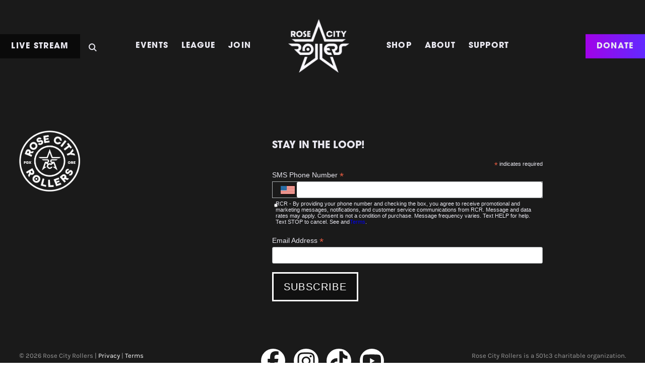

--- FILE ---
content_type: text/html; charset=UTF-8
request_url: https://rosecityrollers.com/rcr_bout/httd-sat-2019-bruising-altitude-den-vs-rocket-queens-la/
body_size: 12125
content:

<html lang="en">

    <head> <script src="https://www.google.com/recaptcha/api.js?render=reCAPTCHA_site_key"></script>
		<script src="https://kit.fontawesome.com/041a3db818.js" crossorigin="anonymous"></script>

        <meta charset="utf-8" />
        <meta http-equiv="X-UA-Compatible" content="IE=edge" />
        <meta name="viewport" content="width=device-width, initial-scale=1" />

        <title>Rose City Rollers // HTTD SAT 2019 Bruising Altitude (DEN) vs. Rocket Queens (LA)</title>

        <link rel="stylesheet" href="https://use.typekit.net/gkj2cif.css">
        <link href="https://rosecityrollers.com/wp-content/themes/rose-city-rollers/fonts/css/all.min.css" rel="stylesheet" />
        <link href="https://rosecityrollers.com/wp-content/themes/rose-city-rollers/style.css" rel="stylesheet" />

        <!-- Web and application icons -->
        <link rel="apple-touch-icon" sizes="180x180" href="/apple-touch-icon.png">
        <link rel="icon" type="image/png" sizes="32x32" href="/favicon-32x32.png">
        <link rel="icon" type="image/png" sizes="16x16" href="/favicon-16x16.png">
        <link rel="manifest" href="/site.webmanifest">
        <link rel="mask-icon" href="/safari-pinned-tab.svg" color="#6121f2">
        <meta name="msapplication-TileColor" content="#9f00a7">
        <meta name="theme-color" content="#ffffff">

        
        <script src="https://rosecityrollers.com/wp-content/themes/rose-city-rollers/js/slider.js"></script>

        
            <script data-no-defer="1" data-ezscrex="false" data-cfasync="false" data-pagespeed-no-defer data-cookieconsent="ignore">
                var ctPublicFunctions = {"_ajax_nonce":"f937793213","_rest_nonce":"b63713e820","_ajax_url":"\/wp-admin\/admin-ajax.php","_rest_url":"https:\/\/rosecityrollers.com\/wp-json\/","data__cookies_type":"none","data__ajax_type":"rest","data__bot_detector_enabled":0,"data__frontend_data_log_enabled":1,"cookiePrefix":"","wprocket_detected":false,"host_url":"rosecityrollers.com","text__ee_click_to_select":"Click to select the whole data","text__ee_original_email":"The complete one is","text__ee_got_it":"Got it","text__ee_blocked":"Blocked","text__ee_cannot_connect":"Cannot connect","text__ee_cannot_decode":"Can not decode email. Unknown reason","text__ee_email_decoder":"CleanTalk email decoder","text__ee_wait_for_decoding":"The magic is on the way!","text__ee_decoding_process":"Please wait a few seconds while we decode the contact data."}
            </script>
        
            <script data-no-defer="1" data-ezscrex="false" data-cfasync="false" data-pagespeed-no-defer data-cookieconsent="ignore">
                var ctPublic = {"_ajax_nonce":"f937793213","settings__forms__check_internal":"0","settings__forms__check_external":"0","settings__forms__force_protection":0,"settings__forms__search_test":"1","settings__forms__wc_add_to_cart":"0","settings__data__bot_detector_enabled":0,"settings__sfw__anti_crawler":0,"blog_home":"https:\/\/rosecityrollers.com\/","pixel__setting":"3","pixel__enabled":false,"pixel__url":"https:\/\/moderate6-v4.cleantalk.org\/pixel\/92d9b7809e906562772076a92fb0a70d.gif","data__email_check_before_post":"1","data__email_check_exist_post":0,"data__cookies_type":"none","data__key_is_ok":true,"data__visible_fields_required":true,"wl_brandname":"Anti-Spam by CleanTalk","wl_brandname_short":"CleanTalk","ct_checkjs_key":95550585,"emailEncoderPassKey":"d05d3f57d4dd35a7de6c2e014ed858ac","bot_detector_forms_excluded":"W10=","advancedCacheExists":false,"varnishCacheExists":false,"wc_ajax_add_to_cart":false}
            </script>
        <!-- Google tag (gtag.js) consent mode dataLayer added by Site Kit -->
<script type="text/javascript" id="google_gtagjs-js-consent-mode-data-layer">
/* <![CDATA[ */
window.dataLayer = window.dataLayer || [];function gtag(){dataLayer.push(arguments);}
gtag('consent', 'default', {"ad_personalization":"denied","ad_storage":"denied","ad_user_data":"denied","analytics_storage":"denied","functionality_storage":"denied","security_storage":"denied","personalization_storage":"denied","region":["AT","BE","BG","CH","CY","CZ","DE","DK","EE","ES","FI","FR","GB","GR","HR","HU","IE","IS","IT","LI","LT","LU","LV","MT","NL","NO","PL","PT","RO","SE","SI","SK"],"wait_for_update":500});
window._googlesitekitConsentCategoryMap = {"statistics":["analytics_storage"],"marketing":["ad_storage","ad_user_data","ad_personalization"],"functional":["functionality_storage","security_storage"],"preferences":["personalization_storage"]};
window._googlesitekitConsents = {"ad_personalization":"denied","ad_storage":"denied","ad_user_data":"denied","analytics_storage":"denied","functionality_storage":"denied","security_storage":"denied","personalization_storage":"denied","region":["AT","BE","BG","CH","CY","CZ","DE","DK","EE","ES","FI","FR","GB","GR","HR","HU","IE","IS","IT","LI","LT","LU","LV","MT","NL","NO","PL","PT","RO","SE","SI","SK"],"wait_for_update":500};
/* ]]> */
</script>
<!-- End Google tag (gtag.js) consent mode dataLayer added by Site Kit -->

<!-- The SEO Framework by Sybre Waaijer -->
<link rel="canonical" href="https://rosecityrollers.com/rcr_bout/httd-sat-2019-bruising-altitude-den-vs-rocket-queens-la/" />
<meta property="og:type" content="article" />
<meta property="og:locale" content="en_US" />
<meta property="og:site_name" content="Rose City Rollers" />
<meta property="og:title" content="HTTD SAT 2019 Bruising Altitude (DEN) vs. Rocket Queens (LA) | Rose City Rollers" />
<meta property="og:url" content="https://rosecityrollers.com/rcr_bout/httd-sat-2019-bruising-altitude-den-vs-rocket-queens-la/" />
<meta property="og:image" content="https://www.rosecityrollers.com/wp-content/uploads/2020/01/i-Z4kF5F7-O.jpg" />
<meta property="og:image:width" content="2048" />
<meta property="og:image:height" content="1084" />
<meta property="article:published_time" content="2019-05-16T16:24:48+00:00" />
<meta property="article:modified_time" content="2019-05-16T16:24:48+00:00" />
<meta property="article:publisher" content="https://www.facebook.com/rosecityrollers" />
<meta name="twitter:card" content="summary_large_image" />
<meta name="twitter:site" content="@rosecityrollers" />
<meta name="twitter:title" content="HTTD SAT 2019 Bruising Altitude (DEN) vs. Rocket Queens (LA) | Rose City Rollers" />
<meta name="twitter:image" content="https://www.rosecityrollers.com/wp-content/uploads/2020/01/i-Z4kF5F7-O.jpg" />
<script type="application/ld+json">{"@context":"https://schema.org","@graph":[{"@type":"WebSite","@id":"https://rosecityrollers.com/#/schema/WebSite","url":"https://rosecityrollers.com/","name":"Rose City Rollers","description":"Internationally recognized women's flat track roller derby league","inLanguage":"en-US","potentialAction":{"@type":"SearchAction","target":{"@type":"EntryPoint","urlTemplate":"https://rosecityrollers.com/search/{search_term_string}/"},"query-input":"required name=search_term_string"},"publisher":{"@type":"Organization","@id":"https://rosecityrollers.com/#/schema/Organization","name":"Rose City Rollers","url":"https://rosecityrollers.com/","logo":{"@type":"ImageObject","url":"https://rosecityrollers.com/wp-content/uploads/2019/09/cropped-rcrpurple.png","contentUrl":"https://rosecityrollers.com/wp-content/uploads/2019/09/cropped-rcrpurple.png","width":512,"height":512}}},{"@type":"WebPage","@id":"https://rosecityrollers.com/rcr_bout/httd-sat-2019-bruising-altitude-den-vs-rocket-queens-la/","url":"https://rosecityrollers.com/rcr_bout/httd-sat-2019-bruising-altitude-den-vs-rocket-queens-la/","name":"HTTD SAT 2019 Bruising Altitude (DEN) vs. Rocket Queens (LA) | Rose City Rollers","inLanguage":"en-US","isPartOf":{"@id":"https://rosecityrollers.com/#/schema/WebSite"},"breadcrumb":{"@type":"BreadcrumbList","@id":"https://rosecityrollers.com/#/schema/BreadcrumbList","itemListElement":[{"@type":"ListItem","position":1,"item":"https://rosecityrollers.com/","name":"Rose City Rollers"},{"@type":"ListItem","position":2,"name":"HTTD SAT 2019 Bruising Altitude (DEN) vs. Rocket Queens (LA)"}]},"potentialAction":{"@type":"ReadAction","target":"https://rosecityrollers.com/rcr_bout/httd-sat-2019-bruising-altitude-den-vs-rocket-queens-la/"},"datePublished":"2019-05-16T16:24:48+00:00","dateModified":"2019-05-16T16:24:48+00:00"}]}</script>
<!-- / The SEO Framework by Sybre Waaijer | 4.97ms meta | 0.36ms boot -->

<link rel='dns-prefetch' href='//kit.fontawesome.com' />
<link rel='dns-prefetch' href='//www.googletagmanager.com' />
<link rel='dns-prefetch' href='//use.fontawesome.com' />
<link rel="alternate" title="oEmbed (JSON)" type="application/json+oembed" href="https://rosecityrollers.com/wp-json/oembed/1.0/embed?url=https%3A%2F%2Frosecityrollers.com%2Frcr_bout%2Fhttd-sat-2019-bruising-altitude-den-vs-rocket-queens-la%2F" />
<link rel="alternate" title="oEmbed (XML)" type="text/xml+oembed" href="https://rosecityrollers.com/wp-json/oembed/1.0/embed?url=https%3A%2F%2Frosecityrollers.com%2Frcr_bout%2Fhttd-sat-2019-bruising-altitude-den-vs-rocket-queens-la%2F&#038;format=xml" />
<style id='wp-img-auto-sizes-contain-inline-css' type='text/css'>
img:is([sizes=auto i],[sizes^="auto," i]){contain-intrinsic-size:3000px 1500px}
/*# sourceURL=wp-img-auto-sizes-contain-inline-css */
</style>
<style id='wp-emoji-styles-inline-css' type='text/css'>

	img.wp-smiley, img.emoji {
		display: inline !important;
		border: none !important;
		box-shadow: none !important;
		height: 1em !important;
		width: 1em !important;
		margin: 0 0.07em !important;
		vertical-align: -0.1em !important;
		background: none !important;
		padding: 0 !important;
	}
/*# sourceURL=wp-emoji-styles-inline-css */
</style>
<style id='wp-block-library-inline-css' type='text/css'>
:root{--wp-block-synced-color:#7a00df;--wp-block-synced-color--rgb:122,0,223;--wp-bound-block-color:var(--wp-block-synced-color);--wp-editor-canvas-background:#ddd;--wp-admin-theme-color:#007cba;--wp-admin-theme-color--rgb:0,124,186;--wp-admin-theme-color-darker-10:#006ba1;--wp-admin-theme-color-darker-10--rgb:0,107,160.5;--wp-admin-theme-color-darker-20:#005a87;--wp-admin-theme-color-darker-20--rgb:0,90,135;--wp-admin-border-width-focus:2px}@media (min-resolution:192dpi){:root{--wp-admin-border-width-focus:1.5px}}.wp-element-button{cursor:pointer}:root .has-very-light-gray-background-color{background-color:#eee}:root .has-very-dark-gray-background-color{background-color:#313131}:root .has-very-light-gray-color{color:#eee}:root .has-very-dark-gray-color{color:#313131}:root .has-vivid-green-cyan-to-vivid-cyan-blue-gradient-background{background:linear-gradient(135deg,#00d084,#0693e3)}:root .has-purple-crush-gradient-background{background:linear-gradient(135deg,#34e2e4,#4721fb 50%,#ab1dfe)}:root .has-hazy-dawn-gradient-background{background:linear-gradient(135deg,#faaca8,#dad0ec)}:root .has-subdued-olive-gradient-background{background:linear-gradient(135deg,#fafae1,#67a671)}:root .has-atomic-cream-gradient-background{background:linear-gradient(135deg,#fdd79a,#004a59)}:root .has-nightshade-gradient-background{background:linear-gradient(135deg,#330968,#31cdcf)}:root .has-midnight-gradient-background{background:linear-gradient(135deg,#020381,#2874fc)}:root{--wp--preset--font-size--normal:16px;--wp--preset--font-size--huge:42px}.has-regular-font-size{font-size:1em}.has-larger-font-size{font-size:2.625em}.has-normal-font-size{font-size:var(--wp--preset--font-size--normal)}.has-huge-font-size{font-size:var(--wp--preset--font-size--huge)}.has-text-align-center{text-align:center}.has-text-align-left{text-align:left}.has-text-align-right{text-align:right}.has-fit-text{white-space:nowrap!important}#end-resizable-editor-section{display:none}.aligncenter{clear:both}.items-justified-left{justify-content:flex-start}.items-justified-center{justify-content:center}.items-justified-right{justify-content:flex-end}.items-justified-space-between{justify-content:space-between}.screen-reader-text{border:0;clip-path:inset(50%);height:1px;margin:-1px;overflow:hidden;padding:0;position:absolute;width:1px;word-wrap:normal!important}.screen-reader-text:focus{background-color:#ddd;clip-path:none;color:#444;display:block;font-size:1em;height:auto;left:5px;line-height:normal;padding:15px 23px 14px;text-decoration:none;top:5px;width:auto;z-index:100000}html :where(.has-border-color){border-style:solid}html :where([style*=border-top-color]){border-top-style:solid}html :where([style*=border-right-color]){border-right-style:solid}html :where([style*=border-bottom-color]){border-bottom-style:solid}html :where([style*=border-left-color]){border-left-style:solid}html :where([style*=border-width]){border-style:solid}html :where([style*=border-top-width]){border-top-style:solid}html :where([style*=border-right-width]){border-right-style:solid}html :where([style*=border-bottom-width]){border-bottom-style:solid}html :where([style*=border-left-width]){border-left-style:solid}html :where(img[class*=wp-image-]){height:auto;max-width:100%}:where(figure){margin:0 0 1em}html :where(.is-position-sticky){--wp-admin--admin-bar--position-offset:var(--wp-admin--admin-bar--height,0px)}@media screen and (max-width:600px){html :where(.is-position-sticky){--wp-admin--admin-bar--position-offset:0px}}

/*# sourceURL=wp-block-library-inline-css */
</style><style id='global-styles-inline-css' type='text/css'>
:root{--wp--preset--aspect-ratio--square: 1;--wp--preset--aspect-ratio--4-3: 4/3;--wp--preset--aspect-ratio--3-4: 3/4;--wp--preset--aspect-ratio--3-2: 3/2;--wp--preset--aspect-ratio--2-3: 2/3;--wp--preset--aspect-ratio--16-9: 16/9;--wp--preset--aspect-ratio--9-16: 9/16;--wp--preset--color--black: #000000;--wp--preset--color--cyan-bluish-gray: #abb8c3;--wp--preset--color--white: #ffffff;--wp--preset--color--pale-pink: #f78da7;--wp--preset--color--vivid-red: #cf2e2e;--wp--preset--color--luminous-vivid-orange: #ff6900;--wp--preset--color--luminous-vivid-amber: #fcb900;--wp--preset--color--light-green-cyan: #7bdcb5;--wp--preset--color--vivid-green-cyan: #00d084;--wp--preset--color--pale-cyan-blue: #8ed1fc;--wp--preset--color--vivid-cyan-blue: #0693e3;--wp--preset--color--vivid-purple: #9b51e0;--wp--preset--gradient--vivid-cyan-blue-to-vivid-purple: linear-gradient(135deg,rgb(6,147,227) 0%,rgb(155,81,224) 100%);--wp--preset--gradient--light-green-cyan-to-vivid-green-cyan: linear-gradient(135deg,rgb(122,220,180) 0%,rgb(0,208,130) 100%);--wp--preset--gradient--luminous-vivid-amber-to-luminous-vivid-orange: linear-gradient(135deg,rgb(252,185,0) 0%,rgb(255,105,0) 100%);--wp--preset--gradient--luminous-vivid-orange-to-vivid-red: linear-gradient(135deg,rgb(255,105,0) 0%,rgb(207,46,46) 100%);--wp--preset--gradient--very-light-gray-to-cyan-bluish-gray: linear-gradient(135deg,rgb(238,238,238) 0%,rgb(169,184,195) 100%);--wp--preset--gradient--cool-to-warm-spectrum: linear-gradient(135deg,rgb(74,234,220) 0%,rgb(151,120,209) 20%,rgb(207,42,186) 40%,rgb(238,44,130) 60%,rgb(251,105,98) 80%,rgb(254,248,76) 100%);--wp--preset--gradient--blush-light-purple: linear-gradient(135deg,rgb(255,206,236) 0%,rgb(152,150,240) 100%);--wp--preset--gradient--blush-bordeaux: linear-gradient(135deg,rgb(254,205,165) 0%,rgb(254,45,45) 50%,rgb(107,0,62) 100%);--wp--preset--gradient--luminous-dusk: linear-gradient(135deg,rgb(255,203,112) 0%,rgb(199,81,192) 50%,rgb(65,88,208) 100%);--wp--preset--gradient--pale-ocean: linear-gradient(135deg,rgb(255,245,203) 0%,rgb(182,227,212) 50%,rgb(51,167,181) 100%);--wp--preset--gradient--electric-grass: linear-gradient(135deg,rgb(202,248,128) 0%,rgb(113,206,126) 100%);--wp--preset--gradient--midnight: linear-gradient(135deg,rgb(2,3,129) 0%,rgb(40,116,252) 100%);--wp--preset--font-size--small: 13px;--wp--preset--font-size--medium: 20px;--wp--preset--font-size--large: 36px;--wp--preset--font-size--x-large: 42px;--wp--preset--spacing--20: 0.44rem;--wp--preset--spacing--30: 0.67rem;--wp--preset--spacing--40: 1rem;--wp--preset--spacing--50: 1.5rem;--wp--preset--spacing--60: 2.25rem;--wp--preset--spacing--70: 3.38rem;--wp--preset--spacing--80: 5.06rem;--wp--preset--shadow--natural: 6px 6px 9px rgba(0, 0, 0, 0.2);--wp--preset--shadow--deep: 12px 12px 50px rgba(0, 0, 0, 0.4);--wp--preset--shadow--sharp: 6px 6px 0px rgba(0, 0, 0, 0.2);--wp--preset--shadow--outlined: 6px 6px 0px -3px rgb(255, 255, 255), 6px 6px rgb(0, 0, 0);--wp--preset--shadow--crisp: 6px 6px 0px rgb(0, 0, 0);}:where(.is-layout-flex){gap: 0.5em;}:where(.is-layout-grid){gap: 0.5em;}body .is-layout-flex{display: flex;}.is-layout-flex{flex-wrap: wrap;align-items: center;}.is-layout-flex > :is(*, div){margin: 0;}body .is-layout-grid{display: grid;}.is-layout-grid > :is(*, div){margin: 0;}:where(.wp-block-columns.is-layout-flex){gap: 2em;}:where(.wp-block-columns.is-layout-grid){gap: 2em;}:where(.wp-block-post-template.is-layout-flex){gap: 1.25em;}:where(.wp-block-post-template.is-layout-grid){gap: 1.25em;}.has-black-color{color: var(--wp--preset--color--black) !important;}.has-cyan-bluish-gray-color{color: var(--wp--preset--color--cyan-bluish-gray) !important;}.has-white-color{color: var(--wp--preset--color--white) !important;}.has-pale-pink-color{color: var(--wp--preset--color--pale-pink) !important;}.has-vivid-red-color{color: var(--wp--preset--color--vivid-red) !important;}.has-luminous-vivid-orange-color{color: var(--wp--preset--color--luminous-vivid-orange) !important;}.has-luminous-vivid-amber-color{color: var(--wp--preset--color--luminous-vivid-amber) !important;}.has-light-green-cyan-color{color: var(--wp--preset--color--light-green-cyan) !important;}.has-vivid-green-cyan-color{color: var(--wp--preset--color--vivid-green-cyan) !important;}.has-pale-cyan-blue-color{color: var(--wp--preset--color--pale-cyan-blue) !important;}.has-vivid-cyan-blue-color{color: var(--wp--preset--color--vivid-cyan-blue) !important;}.has-vivid-purple-color{color: var(--wp--preset--color--vivid-purple) !important;}.has-black-background-color{background-color: var(--wp--preset--color--black) !important;}.has-cyan-bluish-gray-background-color{background-color: var(--wp--preset--color--cyan-bluish-gray) !important;}.has-white-background-color{background-color: var(--wp--preset--color--white) !important;}.has-pale-pink-background-color{background-color: var(--wp--preset--color--pale-pink) !important;}.has-vivid-red-background-color{background-color: var(--wp--preset--color--vivid-red) !important;}.has-luminous-vivid-orange-background-color{background-color: var(--wp--preset--color--luminous-vivid-orange) !important;}.has-luminous-vivid-amber-background-color{background-color: var(--wp--preset--color--luminous-vivid-amber) !important;}.has-light-green-cyan-background-color{background-color: var(--wp--preset--color--light-green-cyan) !important;}.has-vivid-green-cyan-background-color{background-color: var(--wp--preset--color--vivid-green-cyan) !important;}.has-pale-cyan-blue-background-color{background-color: var(--wp--preset--color--pale-cyan-blue) !important;}.has-vivid-cyan-blue-background-color{background-color: var(--wp--preset--color--vivid-cyan-blue) !important;}.has-vivid-purple-background-color{background-color: var(--wp--preset--color--vivid-purple) !important;}.has-black-border-color{border-color: var(--wp--preset--color--black) !important;}.has-cyan-bluish-gray-border-color{border-color: var(--wp--preset--color--cyan-bluish-gray) !important;}.has-white-border-color{border-color: var(--wp--preset--color--white) !important;}.has-pale-pink-border-color{border-color: var(--wp--preset--color--pale-pink) !important;}.has-vivid-red-border-color{border-color: var(--wp--preset--color--vivid-red) !important;}.has-luminous-vivid-orange-border-color{border-color: var(--wp--preset--color--luminous-vivid-orange) !important;}.has-luminous-vivid-amber-border-color{border-color: var(--wp--preset--color--luminous-vivid-amber) !important;}.has-light-green-cyan-border-color{border-color: var(--wp--preset--color--light-green-cyan) !important;}.has-vivid-green-cyan-border-color{border-color: var(--wp--preset--color--vivid-green-cyan) !important;}.has-pale-cyan-blue-border-color{border-color: var(--wp--preset--color--pale-cyan-blue) !important;}.has-vivid-cyan-blue-border-color{border-color: var(--wp--preset--color--vivid-cyan-blue) !important;}.has-vivid-purple-border-color{border-color: var(--wp--preset--color--vivid-purple) !important;}.has-vivid-cyan-blue-to-vivid-purple-gradient-background{background: var(--wp--preset--gradient--vivid-cyan-blue-to-vivid-purple) !important;}.has-light-green-cyan-to-vivid-green-cyan-gradient-background{background: var(--wp--preset--gradient--light-green-cyan-to-vivid-green-cyan) !important;}.has-luminous-vivid-amber-to-luminous-vivid-orange-gradient-background{background: var(--wp--preset--gradient--luminous-vivid-amber-to-luminous-vivid-orange) !important;}.has-luminous-vivid-orange-to-vivid-red-gradient-background{background: var(--wp--preset--gradient--luminous-vivid-orange-to-vivid-red) !important;}.has-very-light-gray-to-cyan-bluish-gray-gradient-background{background: var(--wp--preset--gradient--very-light-gray-to-cyan-bluish-gray) !important;}.has-cool-to-warm-spectrum-gradient-background{background: var(--wp--preset--gradient--cool-to-warm-spectrum) !important;}.has-blush-light-purple-gradient-background{background: var(--wp--preset--gradient--blush-light-purple) !important;}.has-blush-bordeaux-gradient-background{background: var(--wp--preset--gradient--blush-bordeaux) !important;}.has-luminous-dusk-gradient-background{background: var(--wp--preset--gradient--luminous-dusk) !important;}.has-pale-ocean-gradient-background{background: var(--wp--preset--gradient--pale-ocean) !important;}.has-electric-grass-gradient-background{background: var(--wp--preset--gradient--electric-grass) !important;}.has-midnight-gradient-background{background: var(--wp--preset--gradient--midnight) !important;}.has-small-font-size{font-size: var(--wp--preset--font-size--small) !important;}.has-medium-font-size{font-size: var(--wp--preset--font-size--medium) !important;}.has-large-font-size{font-size: var(--wp--preset--font-size--large) !important;}.has-x-large-font-size{font-size: var(--wp--preset--font-size--x-large) !important;}
/*# sourceURL=global-styles-inline-css */
</style>

<style id='classic-theme-styles-inline-css' type='text/css'>
/*! This file is auto-generated */
.wp-block-button__link{color:#fff;background-color:#32373c;border-radius:9999px;box-shadow:none;text-decoration:none;padding:calc(.667em + 2px) calc(1.333em + 2px);font-size:1.125em}.wp-block-file__button{background:#32373c;color:#fff;text-decoration:none}
/*# sourceURL=/wp-includes/css/classic-themes.min.css */
</style>
<link rel='stylesheet' id='wp-components-css' href='https://rosecityrollers.com/wp-includes/css/dist/components/style.min.css?ver=6.9' type='text/css' media='all' />
<link rel='stylesheet' id='wp-preferences-css' href='https://rosecityrollers.com/wp-includes/css/dist/preferences/style.min.css?ver=6.9' type='text/css' media='all' />
<link rel='stylesheet' id='wp-block-editor-css' href='https://rosecityrollers.com/wp-includes/css/dist/block-editor/style.min.css?ver=6.9' type='text/css' media='all' />
<link rel='stylesheet' id='popup-maker-block-library-style-css' href='https://rosecityrollers.com/wp-content/plugins/popup-maker/dist/packages/block-library-style.css?ver=dbea705cfafe089d65f1' type='text/css' media='all' />
<link rel='stylesheet' id='cleantalk-public-css-css' href='https://rosecityrollers.com/wp-content/plugins/cleantalk-spam-protect/css/cleantalk-public.min.css?ver=6.69.2_1765301319' type='text/css' media='all' />
<link rel='stylesheet' id='cleantalk-email-decoder-css-css' href='https://rosecityrollers.com/wp-content/plugins/cleantalk-spam-protect/css/cleantalk-email-decoder.min.css?ver=6.69.2_1765301319' type='text/css' media='all' />
<link rel='stylesheet' id='contact-form-7-css' href='https://rosecityrollers.com/wp-content/plugins/contact-form-7/includes/css/styles.css?ver=6.1.4' type='text/css' media='all' />
<link rel='stylesheet' id='font-awesome-css-css' href='https://use.fontawesome.com/releases/v5.0.6/css/all.css?ver=6.9' type='text/css' media='all' />
<link rel='stylesheet' id='flick-css' href='https://rosecityrollers.com/wp-content/plugins/mailchimp/assets/css/flick/flick.css?ver=2.0.0' type='text/css' media='all' />
<link rel='stylesheet' id='mailchimp_sf_main_css-css' href='https://rosecityrollers.com/wp-content/plugins/mailchimp/assets/css/frontend.css?ver=2.0.0' type='text/css' media='all' />
<script type="text/javascript" src="https://rosecityrollers.com/wp-content/plugins/cleantalk-spam-protect/js/apbct-public-bundle_gathering.min.js?ver=6.69.2_1765301319" id="apbct-public-bundle_gathering.min-js-js"></script>
<script type="text/javascript" src="https://kit.fontawesome.com/041a3db818.js?ver=1" id="font-awesome-js"></script>
<script type="text/javascript" src="https://rosecityrollers.com/wp-includes/js/jquery/jquery.min.js?ver=3.7.1" id="jquery-core-js"></script>
<script type="text/javascript" src="https://rosecityrollers.com/wp-includes/js/jquery/jquery-migrate.min.js?ver=3.4.1" id="jquery-migrate-js"></script>

<!-- Google tag (gtag.js) snippet added by Site Kit -->
<!-- Google Analytics snippet added by Site Kit -->
<script type="text/javascript" src="https://www.googletagmanager.com/gtag/js?id=GT-MQDV9DL" id="google_gtagjs-js" async></script>
<script type="text/javascript" id="google_gtagjs-js-after">
/* <![CDATA[ */
window.dataLayer = window.dataLayer || [];function gtag(){dataLayer.push(arguments);}
gtag("set","linker",{"domains":["rosecityrollers.com"]});
gtag("js", new Date());
gtag("set", "developer_id.dZTNiMT", true);
gtag("config", "GT-MQDV9DL");
//# sourceURL=google_gtagjs-js-after
/* ]]> */
</script>
<link rel="https://api.w.org/" href="https://rosecityrollers.com/wp-json/" /><link rel="EditURI" type="application/rsd+xml" title="RSD" href="https://rosecityrollers.com/xmlrpc.php?rsd" />
<meta name="generator" content="Site Kit by Google 1.167.0" /><!-- Google Tag Manager -->
<script>(function(w,d,s,l,i){w[l]=w[l]||[];w[l].push({'gtm.start':
new Date().getTime(),event:'gtm.js'});var f=d.getElementsByTagName(s)[0],
j=d.createElement(s),dl=l!='dataLayer'?'&l='+l:'';j.async=true;j.src=
'https://www.googletagmanager.com/gtm.js?id='+i+dl;f.parentNode.insertBefore(j,f);
})(window,document,'script','dataLayer','GTM-TBQCPH64');</script>
<!-- End Google Tag Manager -->
<link rel="icon" href="https://rosecityrollers.com/wp-content/uploads/2019/09/cropped-rcrpurple-32x32.png" sizes="32x32" />
<link rel="icon" href="https://rosecityrollers.com/wp-content/uploads/2019/09/cropped-rcrpurple-192x192.png" sizes="192x192" />
<link rel="apple-touch-icon" href="https://rosecityrollers.com/wp-content/uploads/2019/09/cropped-rcrpurple-180x180.png" />
<meta name="msapplication-TileImage" content="https://rosecityrollers.com/wp-content/uploads/2019/09/cropped-rcrpurple-270x270.png" />
		<style type="text/css" id="wp-custom-css">
			.social-link__icon {
	padding: 5px;
}

.main-nav__stream-link {
	background: rgba(0, 0, 0, 0.6);
	position: absolute;
	top: 50%;
	left: 0;
	transform: translateY(calc(-50% - 1.5vw));
	margin: 0;
	padding: 1.25vw 1.75vw;
	transition: 0.3s ease;
}

.main-nav__stream-link:hover {
	background-color: #a102e8;
	color: #FFF;
	transition: 0.3s ease;
}

.main-nav__search-link {
	left: 11vw;
}

.pum-overlay.pum-active,
.pum-overlay.pum-active .popmake.active {
opacity: 1 !important;
display: block !important
}

#mc_embed_signup h2{
	font-family: "itc-avant-garde-gothic-pro", sans-serif;
	font-weight: bold;
	text-transform: uppercase;
}

#mc_embed_signup input[type="submit"] {
	border: 3px solid #FFF;
	border-radius: 0;
	font-family: Karla, sans-serif;
	font-size: 20px;
	height: auto !important;
	letter-spacing: 1.377px;
	padding: 10px 20px;
	text-transform: uppercase;
}

#mc_embed_signup input[type="submit"]:hover {
	border: 3px solid rgb(118, 34, 249);
	color: rgb(118, 34, 249);
}
		</style>
		    </head>

    <body>
        <header class="header__wrap header__wrap--httd-sat-2019-bruising-altitude-den-vs-rocket-queens-la" id="header__wrap">
    
<nav class="main-nav__wrap main-nav__wrap--mobile" id="main-nav__wrap--mobile">
    <div class="main-nav-trigger__wrap">
        <span class="fas fa-bars mobile-nav__trigger" id="mobile-nav__trigger"></span>
                    <a class="main-nav__item main-nav__item--logo" href="/">
    <img class="main-nav__logo main-nav__logo--main" src="https://rosecityrollers.com/wp-content/uploads/2018/08/rosecityrollers.png" />
    <img class="main-nav__logo main-nav__logo--alt" src="https://rosecityrollers.com/wp-content/uploads/2018/10/rcr-secondary-wht.png" />
</a>
            </div>

    <div class="main-nav-list__wrap" id="mobile-nav__list">
                    <div class="main-nav-list__item">
                
<a class="link__copy link__copy--white main-nav__item main-nav__item--link"
   href="https://rosecityrollers.com/schedule/"
  
   date-path-parent="schedule"
   >Events</a>
                                    <div class="main-nav-menu__wrap main-nav-menu__wrap--menu"
    
     >

            <div class="main-nav-menu-item__wrap">
            <div class="main-nav-menu-list__wrap main-nav-menu-list__wrap--vertical">
                                    <a class="link__copy link__copy--white main-nav-menu__link main-nav-menu-list__item main-nav-menu-list__item--text"
                       href="https://rosecityrollers.com/schedule/"
                       >Schedule</a>
                                    <a class="link__copy link__copy--white main-nav-menu__link main-nav-menu-list__item main-nav-menu-list__item--text"
                       href="https://rosecityrollers.com/fan-code-of-conduct/"
                       >Fan Code of Conduct</a>
                                    <a class="link__copy link__copy--white main-nav-menu__link main-nav-menu-list__item main-nav-menu-list__item--text"
                       href="https://rosecityrollers.com/special-group-tickets/"
                       >Special Tickets</a>
                                    <a class="link__copy link__copy--white main-nav-menu__link main-nav-menu-list__item main-nav-menu-list__item--text"
                       href="https://rosecityrollers.com/skatemobile/#hangar"
                       >Private & Special Events</a>
                                    <a class="link__copy link__copy--white main-nav-menu__link main-nav-menu-list__item main-nav-menu-list__item--text"
                       href="https://rosecityrollers.com/tickets-events-faq/"
                       >Tickets & Events FAQ</a>
                            </div>
        </div>
    </div>
                            </div>
                    <div class="main-nav-list__item">
                
<a class="link__copy link__copy--white main-nav__item main-nav__item--link"
   href="https://rosecityrollers.com/league/"
  
   date-path-parent="league"
   >League</a>
                                    <div class="main-nav-menu__wrap main-nav-menu__wrap--menu"
    
     >

            <div class="main-nav-menu-item__wrap">
            <div class="main-nav-menu-list__wrap main-nav-menu-list__wrap--vertical">
                                    <a class="link__copy link__copy--white main-nav-menu__link main-nav-menu-list__item main-nav-menu-list__item--text"
                       href="https://rosecityrollers.com/league/#adult-teams"
                       >Adult Teams</a>
                                    <a class="link__copy link__copy--white main-nav-menu__link main-nav-menu-list__item main-nav-menu-list__item--text"
                       href="https://rosecityrollers.com/league/#junior-rosebuds"
                       >Junior Teams</a>
                                    <a class="link__copy link__copy--white main-nav-menu__link main-nav-menu-list__item main-nav-menu-list__item--text"
                       href="https://rosecityrollers.com/league/#officials-and-leadership"
                       >Officials and Leadership</a>
                                    <a class="link__copy link__copy--white main-nav-menu__link main-nav-menu-list__item main-nav-menu-list__item--text"
                       href="https://rosecityrollers.com/standings/"
                       >Stats and Standings</a>
                            </div>
        </div>
    </div>
                            </div>
                    <div class="main-nav-list__item">
                
<a class="link__copy link__copy--white main-nav__item main-nav__item--link"
   href="https://rosecityrollers.com/join/"
  
   date-path-parent="join"
   >Join</a>
                                    <div class="main-nav-menu__wrap main-nav-menu__wrap--menu"
    
     >

            <div class="main-nav-menu-item__wrap">
            <div class="main-nav-menu-list__wrap main-nav-menu-list__wrap--vertical">
                                    <a class="link__copy link__copy--white main-nav-menu__link main-nav-menu-list__item main-nav-menu-list__item--text"
                       href="https://rosecityrollers.com/join/"
                       >Skaters</a>
                                    <a class="link__copy link__copy--white main-nav-menu__link main-nav-menu-list__item main-nav-menu-list__item--text"
                       href="https://rosecityrollers.com/join/"
                       >Trainings & Camps</a>
                                    <a class="link__copy link__copy--white main-nav-menu__link main-nav-menu-list__item main-nav-menu-list__item--text"
                       href="https://rosecityrollers.com/join/#join-ask"
                       >Ask a Question</a>
                                    <a class="link__copy link__copy--white main-nav-menu__link main-nav-menu-list__item main-nav-menu-list__item--text"
                       href="https://rosecityrollers.com/join/#join-equity"
                       >Access & Equity</a>
                                    <a class="link__copy link__copy--white main-nav-menu__link main-nav-menu-list__item main-nav-menu-list__item--text"
                       href="https://rosecityrollers.com/join/#join-faq"
                       >FAQs</a>
                            </div>
        </div>
    </div>
                            </div>
                    <div class="main-nav-list__item">
                <a class="link__copy link__copy--white main-nav__item main-nav__item--link"
   href="https://shop.rosecityrollers.com"
   >Shop</a>
                            </div>
                    <div class="main-nav-list__item">
                
<a class="link__copy link__copy--white main-nav__item main-nav__item--link"
   href="https://rosecityrollers.com/about/"
  
   date-path-parent="about"
   >About</a>
                                    <div class="main-nav-menu__wrap main-nav-menu__wrap--menu"
    
     >

            <div class="main-nav-menu-item__wrap">
            <div class="main-nav-menu-list__wrap main-nav-menu-list__wrap--vertical">
                                    <a class="link__copy link__copy--white main-nav-menu__link main-nav-menu-list__item main-nav-menu-list__item--text"
                       href="https://rosecityrollers.com/news/"
                       >News</a>
                                    <a class="link__copy link__copy--white main-nav-menu__link main-nav-menu-list__item main-nav-menu-list__item--text"
                       href="https://rosecityrollers.com/about/contact/"
                       >Contact</a>
                                    <a class="link__copy link__copy--white main-nav-menu__link main-nav-menu-list__item main-nav-menu-list__item--text"
                       href="https://rosecityrollers.com/about/faq/"
                       >General FAQ</a>
                                    <a class="link__copy link__copy--white main-nav-menu__link main-nav-menu-list__item main-nav-menu-list__item--text"
                       href="https://rosecityrollers.com/about/press-kit/"
                       >Press Kit</a>
                                    <a class="link__copy link__copy--white main-nav-menu__link main-nav-menu-list__item main-nav-menu-list__item--text"
                       href="https://rosecityrollers.com/about/member-portal/"
                       >Member Portal</a>
                            </div>
        </div>
    </div>
                            </div>
                    <div class="main-nav-list__item">
                
<a class="link__copy link__copy--white main-nav__item main-nav__item--link"
   href="https://rosecityrollers.com/support/"
  
   date-path-parent="support"
   >Support</a>
                                    <div class="main-nav-menu__wrap main-nav-menu__wrap--menu"
    
     >

            <div class="main-nav-menu-item__wrap">
            <div class="main-nav-menu-list__wrap main-nav-menu-list__wrap--vertical">
                                    <a class="link__copy link__copy--white main-nav-menu__link main-nav-menu-list__item main-nav-menu-list__item--text"
                       href="https://rosecityrollers.com/support/donate/"
                       >Donate</a>
                                    <a class="link__copy link__copy--white main-nav-menu__link main-nav-menu-list__item main-nav-menu-list__item--text"
                       href="https://rosecityrollers.com/sponsors/"
                       >Sponsorship</a>
                                    <a class="link__copy link__copy--white main-nav-menu__link main-nav-menu-list__item main-nav-menu-list__item--text"
                       href="https://rosecityrollers.com/local-biz/"
                       >Local Business Program</a>
                                    <a class="link__copy link__copy--white main-nav-menu__link main-nav-menu-list__item main-nav-menu-list__item--text"
                       href="https://rosecityrollers.com/support/partnerships/"
                       >Partnerships</a>
                                    <a class="link__copy link__copy--white main-nav-menu__link main-nav-menu-list__item main-nav-menu-list__item--text"
                       href="https://rosecityrollers.com/support/volunteer/"
                       >Volunteer</a>
                                    <a class="link__copy link__copy--white main-nav-menu__link main-nav-menu-list__item main-nav-menu-list__item--text"
                       href="https://rosecityrollers.com/support/roller-rally-2025/"
                       >Roller Rally</a>
                            </div>
        </div>
    </div>
                            </div>
        
                    <a class="main-nav-list__item link__copy link__copy--white main-nav__item main-nav__item--link main-nav__tickets-link" href="https://rosecityrollers.com/support/donate/" target="_blank">DONATE</a>
            </div>
</nav>


<nav class="main-nav__wrap main-nav__wrap--httd-sat-2019-bruising-altitude-den-vs-rocket-queens-la main-nav__wrap--desktop" id="main-nav__wrap--desktop">
    <div class="main-nav-top__list">		
		<a class="link__copy link__copy--white main-nav__item main-nav__item--link main-nav__stream-link" href=" https://www.youtube.com/@RoseCityRollersTV/streams" target="_blank">Live Stream</a>
		<a class="link__copy link__copy--white main-nav__item main-nav__item--link main-nav__search-link"
		   title="Search" id="search_button" href="#SEARCH"
		   ><i class="fa-sharp fa-solid fa-magnifying-glass"></i></a>
                    <div class="main-nav-top__group main-nav-top__group--link">
                                                            <div class="main-nav__item main-nav-sub-menu__trigger">
                            
<a class="link__copy link__copy--white main-nav__item main-nav__item--link"
   href="https://rosecityrollers.com/schedule/"
   data-subnav-id="id--main-nav-menu__events"
   date-path-parent="schedule"
   >Events</a>
                            <div class="main-nav-sub-menu__wrap">
                                <div class="main-nav-sub-menu__menu">
                                    <div class="main-nav-menu__wrap main-nav-menu__wrap--menu"
     id="id--main-nav-menu__events"
     >

            <div class="main-nav-menu-item__wrap">
            <div class="main-nav-menu-list__wrap main-nav-menu-list__wrap--vertical">
                                    <a class="link__copy link__copy--white main-nav-menu__link main-nav-menu-list__item main-nav-menu-list__item--text"
                       href="https://rosecityrollers.com/schedule/"
                       >Schedule</a>
                                    <a class="link__copy link__copy--white main-nav-menu__link main-nav-menu-list__item main-nav-menu-list__item--text"
                       href="https://rosecityrollers.com/fan-code-of-conduct/"
                       >Fan Code of Conduct</a>
                                    <a class="link__copy link__copy--white main-nav-menu__link main-nav-menu-list__item main-nav-menu-list__item--text"
                       href="https://rosecityrollers.com/special-group-tickets/"
                       >Special Tickets</a>
                                    <a class="link__copy link__copy--white main-nav-menu__link main-nav-menu-list__item main-nav-menu-list__item--text"
                       href="https://rosecityrollers.com/skatemobile/#hangar"
                       >Private & Special Events</a>
                                    <a class="link__copy link__copy--white main-nav-menu__link main-nav-menu-list__item main-nav-menu-list__item--text"
                       href="https://rosecityrollers.com/tickets-events-faq/"
                       >Tickets & Events FAQ</a>
                            </div>
        </div>
    </div>
                                </div>
                            </div>
                        </div>
                                                                                <div class="main-nav__item main-nav-sub-menu__trigger">
                            
<a class="link__copy link__copy--white main-nav__item main-nav__item--link"
   href="https://rosecityrollers.com/league/"
   data-subnav-id="id--main-nav-menu__league"
   date-path-parent="league"
   >League</a>
                            <div class="main-nav-sub-menu__wrap">
                                <div class="main-nav-sub-menu__menu">
                                    <div class="main-nav-menu__wrap main-nav-menu__wrap--menu"
     id="id--main-nav-menu__league"
     >

            <div class="main-nav-menu-item__wrap">
            <div class="main-nav-menu-list__wrap main-nav-menu-list__wrap--vertical">
                                    <a class="link__copy link__copy--white main-nav-menu__link main-nav-menu-list__item main-nav-menu-list__item--text"
                       href="https://rosecityrollers.com/league/#adult-teams"
                       >Adult Teams</a>
                                    <a class="link__copy link__copy--white main-nav-menu__link main-nav-menu-list__item main-nav-menu-list__item--text"
                       href="https://rosecityrollers.com/league/#junior-rosebuds"
                       >Junior Teams</a>
                                    <a class="link__copy link__copy--white main-nav-menu__link main-nav-menu-list__item main-nav-menu-list__item--text"
                       href="https://rosecityrollers.com/league/#officials-and-leadership"
                       >Officials and Leadership</a>
                                    <a class="link__copy link__copy--white main-nav-menu__link main-nav-menu-list__item main-nav-menu-list__item--text"
                       href="https://rosecityrollers.com/standings/"
                       >Stats and Standings</a>
                            </div>
        </div>
    </div>
                                </div>
                            </div>
                        </div>
                                                                                <div class="main-nav__item main-nav-sub-menu__trigger">
                            
<a class="link__copy link__copy--white main-nav__item main-nav__item--link"
   href="https://rosecityrollers.com/join/"
   data-subnav-id="id--main-nav-menu__join"
   date-path-parent="join"
   >Join</a>
                            <div class="main-nav-sub-menu__wrap">
                                <div class="main-nav-sub-menu__menu">
                                    <div class="main-nav-menu__wrap main-nav-menu__wrap--menu"
     id="id--main-nav-menu__"
     >

            <div class="main-nav-menu-item__wrap">
            <div class="main-nav-menu-list__wrap main-nav-menu-list__wrap--vertical">
                                    <a class="link__copy link__copy--white main-nav-menu__link main-nav-menu-list__item main-nav-menu-list__item--text"
                       href="https://rosecityrollers.com/join/"
                       >Skaters</a>
                                    <a class="link__copy link__copy--white main-nav-menu__link main-nav-menu-list__item main-nav-menu-list__item--text"
                       href="https://rosecityrollers.com/join/"
                       >Trainings & Camps</a>
                                    <a class="link__copy link__copy--white main-nav-menu__link main-nav-menu-list__item main-nav-menu-list__item--text"
                       href="https://rosecityrollers.com/join/#join-ask"
                       >Ask a Question</a>
                                    <a class="link__copy link__copy--white main-nav-menu__link main-nav-menu-list__item main-nav-menu-list__item--text"
                       href="https://rosecityrollers.com/join/#join-equity"
                       >Access & Equity</a>
                                    <a class="link__copy link__copy--white main-nav-menu__link main-nav-menu-list__item main-nav-menu-list__item--text"
                       href="https://rosecityrollers.com/join/#join-faq"
                       >FAQs</a>
                            </div>
        </div>
    </div>
                                </div>
                            </div>
                        </div>
                                                </div>
                    <div class="main-nav-top__group main-nav-top__group--logo">
                                                            <a class="main-nav__item main-nav__item--logo" href="/">
    <img class="main-nav__logo main-nav__logo--main" src="https://rosecityrollers.com/wp-content/uploads/2018/08/rosecityrollers.png" />
    <img class="main-nav__logo main-nav__logo--alt" src="https://rosecityrollers.com/wp-content/uploads/2018/10/rcr-secondary-wht.png" />
</a>
                                                </div>
                    <div class="main-nav-top__group main-nav-top__group--link">
                                                            <a class="link__copy link__copy--white main-nav__item main-nav__item--link"
   href="https://shop.rosecityrollers.com"
   >Shop</a>
                                                                                <div class="main-nav__item main-nav-sub-menu__trigger">
                            
<a class="link__copy link__copy--white main-nav__item main-nav__item--link"
   href="https://rosecityrollers.com/about/"
   data-subnav-id="id--main-nav-menu__about"
   date-path-parent="about"
   >About</a>
                            <div class="main-nav-sub-menu__wrap">
                                <div class="main-nav-sub-menu__menu">
                                    <div class="main-nav-menu__wrap main-nav-menu__wrap--menu"
     id="id--main-nav-menu__"
     >

            <div class="main-nav-menu-item__wrap">
            <div class="main-nav-menu-list__wrap main-nav-menu-list__wrap--vertical">
                                    <a class="link__copy link__copy--white main-nav-menu__link main-nav-menu-list__item main-nav-menu-list__item--text"
                       href="https://rosecityrollers.com/news/"
                       >News</a>
                                    <a class="link__copy link__copy--white main-nav-menu__link main-nav-menu-list__item main-nav-menu-list__item--text"
                       href="https://rosecityrollers.com/about/contact/"
                       >Contact</a>
                                    <a class="link__copy link__copy--white main-nav-menu__link main-nav-menu-list__item main-nav-menu-list__item--text"
                       href="https://rosecityrollers.com/about/faq/"
                       >General FAQ</a>
                                    <a class="link__copy link__copy--white main-nav-menu__link main-nav-menu-list__item main-nav-menu-list__item--text"
                       href="https://rosecityrollers.com/about/press-kit/"
                       >Press Kit</a>
                                    <a class="link__copy link__copy--white main-nav-menu__link main-nav-menu-list__item main-nav-menu-list__item--text"
                       href="https://rosecityrollers.com/about/member-portal/"
                       >Member Portal</a>
                            </div>
        </div>
    </div>
                                </div>
                            </div>
                        </div>
                                                                                <div class="main-nav__item main-nav-sub-menu__trigger">
                            
<a class="link__copy link__copy--white main-nav__item main-nav__item--link"
   href="https://rosecityrollers.com/support/"
   data-subnav-id="id--main-nav-menu__support"
   date-path-parent="support"
   >Support</a>
                            <div class="main-nav-sub-menu__wrap">
                                <div class="main-nav-sub-menu__menu">
                                    <div class="main-nav-menu__wrap main-nav-menu__wrap--menu"
     id="id--main-nav-menu__"
     >

            <div class="main-nav-menu-item__wrap">
            <div class="main-nav-menu-list__wrap main-nav-menu-list__wrap--vertical">
                                    <a class="link__copy link__copy--white main-nav-menu__link main-nav-menu-list__item main-nav-menu-list__item--text"
                       href="https://rosecityrollers.com/support/donate/"
                       >Donate</a>
                                    <a class="link__copy link__copy--white main-nav-menu__link main-nav-menu-list__item main-nav-menu-list__item--text"
                       href="https://rosecityrollers.com/sponsors/"
                       >Sponsorship</a>
                                    <a class="link__copy link__copy--white main-nav-menu__link main-nav-menu-list__item main-nav-menu-list__item--text"
                       href="https://rosecityrollers.com/local-biz/"
                       >Local Business Program</a>
                                    <a class="link__copy link__copy--white main-nav-menu__link main-nav-menu-list__item main-nav-menu-list__item--text"
                       href="https://rosecityrollers.com/support/partnerships/"
                       >Partnerships</a>
                                    <a class="link__copy link__copy--white main-nav-menu__link main-nav-menu-list__item main-nav-menu-list__item--text"
                       href="https://rosecityrollers.com/support/volunteer/"
                       >Volunteer</a>
                                    <a class="link__copy link__copy--white main-nav-menu__link main-nav-menu-list__item main-nav-menu-list__item--text"
                       href="https://rosecityrollers.com/support/roller-rally-2025/"
                       >Roller Rally</a>
                            </div>
        </div>
    </div>
                                </div>
                            </div>
                        </div>
                                                </div>
        
                    <a NAME="SEARCH" class="link__copy link__copy--white main-nav__item main-nav__item--link main-nav__tickets-link" href="https://rosecityrollers.com/support/donate/" target="_blank">DONATE</a>
        		<div class="main-nav__search-bar" id="search_bar">
			SEARCH: <form apbct-form-sign="native_search" role="search"  method="get" class="search-form" action="https://rosecityrollers.com/">
	<label for="search-form-1">Search: </label>
	<input type="search" id="search-form-1" class="search-field" value="" name="s" />
	<input type="submit" class="search-submit" value="Go" />
<input
                    class="apbct_special_field apbct_email_id__search_form"
                    name="apbct__email_id__search_form"
                    aria-label="apbct__label_id__search_form"
                    type="text" size="30" maxlength="200" autocomplete="off"
                    value=""
                /><input
                   id="apbct_submit_id__search_form" 
                   class="apbct_special_field apbct__email_id__search_form"
                   name="apbct__label_id__search_form"
                   aria-label="apbct_submit_name__search_form"
                   type="submit"
                   size="30"
                   maxlength="200"
                   value="96198"
               /></form>
		</div>
    </div>
</nav>



<script>
 (function () {
     const trigger = document.getElementsByClassName('main-nav__wrap--mobile')[0];
     const menu = document.getElementById('mobile-nav__list');
     trigger.addEventListener(
         'click',
         function () {
			 console.log('hello from click')
             if (menu.hasAttribute('active')) {
                 menu.removeAttribute('active');
             }
             else {
                 menu.setAttribute('active', 'active');
             }
         }
     );
	 const searchButton = document.getElementById('search_button');
     const searchBar = document.getElementById('search_bar');
     searchButton.addEventListener(
         'click',
         function () {
             if (searchBar.classList.contains('active')) {
                 searchBar.classList.remove('active');
             }
             else {
                 searchBar.classList.add('active');
             }
         }
     );
 })();
</script>

    <div class="header-background__wrap">
        
            </div>
</header>

        <div class="body-wrap__outer body-wrap__outer--httd-sat-2019-bruising-altitude-den-vs-rocket-queens-la">

</div>


<footer class="footer__wrap">
    <div class="footer-body__wrap">
        <div class="footer-cell footer-cell--smaller">
            <img class="footer__logo" src="https://rosecityrollers.com/wp-content/uploads/2018/10/rcr-badge-wht.png" alt="Rose City Rollers badge" />
        </div>

        <div class="footer-cell footer-cell--larger">
            <div class="footer-form__wrap">
                <div id="mc_embed_shell">
					<link href="//cdn-images.mailchimp.com/embedcode/classic-061523.css" rel="stylesheet" type="text/css">
					<style type="text/css">
							#mc_embed_signup{;clear:left; font:14px Helvetica,Arial,sans-serif; width: 600px;}
							/* Add your own Mailchimp form style overrides in your site stylesheet or in this style block.
							   We recommend moving this block and the preceding CSS link to the HEAD of your HTML file. */
					</style>
					<div id="mc_embed_signup">
						<form action="https://rosecityrollers.us7.list-manage.com/subscribe/post?u=889402338152056ec42209231&id=7298c4afc7&f_id=00855ae0f0" method="post" id="mc-embedded-subscribe-form" name="mc-embedded-subscribe-form" class="validate" target="_blank">
							<div id="mc_embed_signup_scroll"><h2>Stay in the loop!</h2>
								<div class="indicates-required"><span class="asterisk">*</span> indicates required</div>
								<div class="mc-field-group"><label for="mce-SMSPHONE">SMS Phone Number <span class="asterisk">*</span></label><div class="" style="display: flex; border: 1px solid rgb(171, 176, 178);"><div style="display: flex;"><span style="padding-left: 16px; padding-right: 4px; align-self: center;"><div style="display: flex; align-content: flex-start; align-items: center; gap: 10px;"><img src="https://digitalasset.intuit.com/render/content/dam/intuit/mc-fe/en_us/images/forms-landing-pages/smsphone/flag-us.svg" alt="Country Code" width="28" height="28"></div></span></div><input type="text" name="SMSPHONE" class="REQ_CSS" id="mce-SMSPHONE" value="" style="border: none;"></div><div class="mc-sms-phone-group"><div><input type="checkbox" name="mc-SMSPHONE-ack" id="mc-SMSPHONE-ack" value="true"></div><div class="small-meta">RCR - By providing your phone number and checking the box, you agree to receive promotional and marketing messages, notifications, and customer service communications from RCR. Message and data rates may apply. Consent is not a condition of purchase. Message frequency varies. Text HELP for help. Text STOP to cancel. See  and<a href="http://eepurl.com/jeIALs" target="_blank">Terms</a>.</div></div></div><div class="mc-field-group"><label for="mce-EMAIL">Email Address <span class="asterisk">*</span></label><input type="email" name="EMAIL" class="required email" id="mce-EMAIL" required="" value=""></div>
					<div hidden=""><input type="hidden" name="tags" value="3585313"></div>
							<div id="mce-responses" class="clear">
								<div class="response" id="mce-error-response" style="display: none;"></div>
								<div class="response" id="mce-success-response" style="display: none;"></div>
							</div><div aria-hidden="true" style="position: absolute; left: -5000px;"><input type="text" name="b_889402338152056ec42209231_7298c4afc7" tabindex="-1" value=""></div><div class="clear"><input type="submit" name="subscribe" id="mc-embedded-subscribe" class="button" value="Subscribe"></div>
						</div>
					</form>
					</div>
					<script type="text/javascript" src="//s3.amazonaws.com/downloads.mailchimp.com/js/mc-validate.js"></script><script type="text/javascript">(function($) {window.fnames = new Array(); window.ftypes = new Array();fnames[7]='SMSPHONE';ftypes[7]='smsphone';fnames[0]='EMAIL';ftypes[0]='email';fnames[19]='MMERGE19';ftypes[19]='text';fnames[18]='MMERGE18';ftypes[18]='number';fnames[17]='MMERGE17';ftypes[17]='number';fnames[16]='MMERGE16';ftypes[16]='text';fnames[15]='MMERGE15';ftypes[15]='text';fnames[14]='MMERGE14';ftypes[14]='date';fnames[13]='MMERGE13';ftypes[13]='text';fnames[12]='MMERGE12';ftypes[12]='text';fnames[10]='TEAM';ftypes[10]='text';fnames[11]='MMERGE11';ftypes[11]='text';fnames[9]='MAINPROG';ftypes[9]='text';fnames[8]='PROGNAME';ftypes[8]='text';fnames[6]='COMPANY';ftypes[6]='text';fnames[5]='BIRTHDAY';ftypes[5]='birthday';fnames[4]='PHONE';ftypes[4]='phone';fnames[3]='ADDRESS';ftypes[3]='address';fnames[2]='LNAME';ftypes[2]='text';fnames[1]='FNAME';ftypes[1]='text';fnames[20]='MMERGE20';ftypes[20]='text';}(jQuery));var $mcj = jQuery.noConflict(true);</script></div>
            </div>
        </div>
    </div>

    <div class="footer-foot__wrap">
        <div class="footer-foot__cell footer-foot__cell--left">
            <span class="footer__copy-line">© <span id="footer__copyright-year">2026</span> Rose City Rollers | <a href="/privacy-policy/">Privacy</a> | <a href="/terms/">Terms</a></span>
            <span class="footer__copy-line">Site by <a class="link__copy link__copy--white" href="https://airtype.com" target="_blank">Airtype</a>.</span>
            <script>
             document.getElementById('footer__copyright-year').innerHTML = (new Date()).getFullYear();
            </script>
        </div>

        <div class="footer-foot__cell footer-social-links__wrap">
                            <a class="fab fa-facebook-f social-link__icon social-link__icon--black-on-white" href="https://www.facebook.com/rosecityrollers" target="_blank"></a>
                            <a class="fab fa-instagram social-link__icon social-link__icon--black-on-white" href="https://www.instagram.com/rosecityrollers/" target="_blank"></a>
                            <a class="fab fa-tiktok social-link__icon social-link__icon--black-on-white" href="https://www.tiktok.com/@rosecityrollers" target="_blank"></a>
                            <a class="fab fa-youtube social-link__icon social-link__icon--black-on-white" href="https://www.youtube.com/@RoseCityRollersTV" target="_blank"></a>
                    </div>

        <div class="footer-foot__cell footer-foot__cell--right footer-external-info__charity">
                            <span class="footer__copy-line">Rose City Rollers is a 501c3 charitable organization.</span>
                            <span class="footer__copy-line">Proud members of the <a href="https://wftda.com/" target="_blank">Women's Flat Track Derby Association.</a></span>
                    </div>
    </div>
</footer>

<img alt="Cleantalk Pixel" title="Cleantalk Pixel" id="apbct_pixel" style="display: none;" src="https://moderate6-v4.cleantalk.org/pixel/92d9b7809e906562772076a92fb0a70d.gif"><script type="speculationrules">
{"prefetch":[{"source":"document","where":{"and":[{"href_matches":"/*"},{"not":{"href_matches":["/wp-*.php","/wp-admin/*","/wp-content/uploads/*","/wp-content/*","/wp-content/plugins/*","/wp-content/themes/rose-city-rollers/*","/*\\?(.+)"]}},{"not":{"selector_matches":"a[rel~=\"nofollow\"]"}},{"not":{"selector_matches":".no-prefetch, .no-prefetch a"}}]},"eagerness":"conservative"}]}
</script>
<script type="text/javascript" src="https://rosecityrollers.com/wp-includes/js/dist/hooks.min.js?ver=dd5603f07f9220ed27f1" id="wp-hooks-js"></script>
<script type="text/javascript" src="https://rosecityrollers.com/wp-includes/js/dist/i18n.min.js?ver=c26c3dc7bed366793375" id="wp-i18n-js"></script>
<script type="text/javascript" id="wp-i18n-js-after">
/* <![CDATA[ */
wp.i18n.setLocaleData( { 'text direction\u0004ltr': [ 'ltr' ] } );
//# sourceURL=wp-i18n-js-after
/* ]]> */
</script>
<script type="text/javascript" src="https://rosecityrollers.com/wp-content/plugins/contact-form-7/includes/swv/js/index.js?ver=6.1.4" id="swv-js"></script>
<script type="text/javascript" id="contact-form-7-js-before">
/* <![CDATA[ */
var wpcf7 = {
    "api": {
        "root": "https:\/\/rosecityrollers.com\/wp-json\/",
        "namespace": "contact-form-7\/v1"
    }
};
//# sourceURL=contact-form-7-js-before
/* ]]> */
</script>
<script type="text/javascript" src="https://rosecityrollers.com/wp-content/plugins/contact-form-7/includes/js/index.js?ver=6.1.4" id="contact-form-7-js"></script>
<script type="text/javascript" src="https://rosecityrollers.com/wp-content/plugins/google-site-kit/dist/assets/js/googlesitekit-consent-mode-bc2e26cfa69fcd4a8261.js" id="googlesitekit-consent-mode-js"></script>
<script type="text/javascript" src="https://rosecityrollers.com/wp-includes/js/jquery/jquery.form.min.js?ver=4.3.0" id="jquery-form-js"></script>
<script type="text/javascript" src="https://rosecityrollers.com/wp-includes/js/jquery/ui/core.min.js?ver=1.13.3" id="jquery-ui-core-js"></script>
<script type="text/javascript" src="https://rosecityrollers.com/wp-includes/js/jquery/ui/datepicker.min.js?ver=1.13.3" id="jquery-ui-datepicker-js"></script>
<script type="text/javascript" id="jquery-ui-datepicker-js-after">
/* <![CDATA[ */
jQuery(function(jQuery){jQuery.datepicker.setDefaults({"closeText":"Close","currentText":"Today","monthNames":["January","February","March","April","May","June","July","August","September","October","November","December"],"monthNamesShort":["Jan","Feb","Mar","Apr","May","Jun","Jul","Aug","Sep","Oct","Nov","Dec"],"nextText":"Next","prevText":"Previous","dayNames":["Sunday","Monday","Tuesday","Wednesday","Thursday","Friday","Saturday"],"dayNamesShort":["Sun","Mon","Tue","Wed","Thu","Fri","Sat"],"dayNamesMin":["S","M","T","W","T","F","S"],"dateFormat":"MM d, yy","firstDay":0,"isRTL":false});});
//# sourceURL=jquery-ui-datepicker-js-after
/* ]]> */
</script>
<script type="text/javascript" id="mailchimp_sf_main_js-js-extra">
/* <![CDATA[ */
var mailchimpSF = {"ajax_url":"https://rosecityrollers.com/","phone_validation_error":"Please enter a valid phone number."};
//# sourceURL=mailchimp_sf_main_js-js-extra
/* ]]> */
</script>
<script type="text/javascript" src="https://rosecityrollers.com/wp-content/plugins/mailchimp/assets/js/mailchimp.js?ver=2.0.0" id="mailchimp_sf_main_js-js"></script>
<script id="wp-emoji-settings" type="application/json">
{"baseUrl":"https://s.w.org/images/core/emoji/17.0.2/72x72/","ext":".png","svgUrl":"https://s.w.org/images/core/emoji/17.0.2/svg/","svgExt":".svg","source":{"concatemoji":"https://rosecityrollers.com/wp-includes/js/wp-emoji-release.min.js?ver=6.9"}}
</script>
<script type="module">
/* <![CDATA[ */
/*! This file is auto-generated */
const a=JSON.parse(document.getElementById("wp-emoji-settings").textContent),o=(window._wpemojiSettings=a,"wpEmojiSettingsSupports"),s=["flag","emoji"];function i(e){try{var t={supportTests:e,timestamp:(new Date).valueOf()};sessionStorage.setItem(o,JSON.stringify(t))}catch(e){}}function c(e,t,n){e.clearRect(0,0,e.canvas.width,e.canvas.height),e.fillText(t,0,0);t=new Uint32Array(e.getImageData(0,0,e.canvas.width,e.canvas.height).data);e.clearRect(0,0,e.canvas.width,e.canvas.height),e.fillText(n,0,0);const a=new Uint32Array(e.getImageData(0,0,e.canvas.width,e.canvas.height).data);return t.every((e,t)=>e===a[t])}function p(e,t){e.clearRect(0,0,e.canvas.width,e.canvas.height),e.fillText(t,0,0);var n=e.getImageData(16,16,1,1);for(let e=0;e<n.data.length;e++)if(0!==n.data[e])return!1;return!0}function u(e,t,n,a){switch(t){case"flag":return n(e,"\ud83c\udff3\ufe0f\u200d\u26a7\ufe0f","\ud83c\udff3\ufe0f\u200b\u26a7\ufe0f")?!1:!n(e,"\ud83c\udde8\ud83c\uddf6","\ud83c\udde8\u200b\ud83c\uddf6")&&!n(e,"\ud83c\udff4\udb40\udc67\udb40\udc62\udb40\udc65\udb40\udc6e\udb40\udc67\udb40\udc7f","\ud83c\udff4\u200b\udb40\udc67\u200b\udb40\udc62\u200b\udb40\udc65\u200b\udb40\udc6e\u200b\udb40\udc67\u200b\udb40\udc7f");case"emoji":return!a(e,"\ud83e\u1fac8")}return!1}function f(e,t,n,a){let r;const o=(r="undefined"!=typeof WorkerGlobalScope&&self instanceof WorkerGlobalScope?new OffscreenCanvas(300,150):document.createElement("canvas")).getContext("2d",{willReadFrequently:!0}),s=(o.textBaseline="top",o.font="600 32px Arial",{});return e.forEach(e=>{s[e]=t(o,e,n,a)}),s}function r(e){var t=document.createElement("script");t.src=e,t.defer=!0,document.head.appendChild(t)}a.supports={everything:!0,everythingExceptFlag:!0},new Promise(t=>{let n=function(){try{var e=JSON.parse(sessionStorage.getItem(o));if("object"==typeof e&&"number"==typeof e.timestamp&&(new Date).valueOf()<e.timestamp+604800&&"object"==typeof e.supportTests)return e.supportTests}catch(e){}return null}();if(!n){if("undefined"!=typeof Worker&&"undefined"!=typeof OffscreenCanvas&&"undefined"!=typeof URL&&URL.createObjectURL&&"undefined"!=typeof Blob)try{var e="postMessage("+f.toString()+"("+[JSON.stringify(s),u.toString(),c.toString(),p.toString()].join(",")+"));",a=new Blob([e],{type:"text/javascript"});const r=new Worker(URL.createObjectURL(a),{name:"wpTestEmojiSupports"});return void(r.onmessage=e=>{i(n=e.data),r.terminate(),t(n)})}catch(e){}i(n=f(s,u,c,p))}t(n)}).then(e=>{for(const n in e)a.supports[n]=e[n],a.supports.everything=a.supports.everything&&a.supports[n],"flag"!==n&&(a.supports.everythingExceptFlag=a.supports.everythingExceptFlag&&a.supports[n]);var t;a.supports.everythingExceptFlag=a.supports.everythingExceptFlag&&!a.supports.flag,a.supports.everything||((t=a.source||{}).concatemoji?r(t.concatemoji):t.wpemoji&&t.twemoji&&(r(t.twemoji),r(t.wpemoji)))});
//# sourceURL=https://rosecityrollers.com/wp-includes/js/wp-emoji-loader.min.js
/* ]]> */
</script>

</body>
</html>


--- FILE ---
content_type: text/css
request_url: https://rosecityrollers.com/wp-content/themes/rose-city-rollers/style.css
body_size: 6153
content:
.main-nav__search-link {
    left: 0;
    margin: 0;
    padding: 1vw 1.75vw;
	position: absolute;
    top: 50%;
    transform: translateY(calc(-50% - 1.75vw));
}

.main-nav__search-bar {
	background: rgba(0,0,0,0.6);
	display: none;
	margin: 10px 20px;
	padding: 20px;
	position: absolute;
	top: 55%;
	width: 94vw;
}

.main-nav__search-bar.active {
	display: block;
}

.main-nav__search-bar label, 
.solo-page__cell--body label {	
	display: inline-block;
	font-family: "itc-avant-garde-gothic-pro",sans-serif;
    font-weight: 700;
	font-size: 18px;
	margin-right: 10px;
}

.main-nav__search-bar label {	
	color: #FFF;
}

.solo-page__cell--body form {
	margin-top: 30px;
}

.main-nav__search-bar input[type="search"],
.solo-page__cell--body input[type="search"] {
	border: 0;
	border-radius: 0px;
	font-family: "Karla-regular";
	font-size: 18px;
	margin-right: 10px;
	padding: 10px 20px;
	width: 75%;
}

.solo-page__cell--body input[type="search"] {
	background-color: #E1E1E1;
	display: inline-block !important;
}

.main-nav__search-bar input[type="submit"],
.solo-page__cell--body input[type="submit"] {
	background-image: linear-gradient(to right, #a102e8, #6229ff);
	border: 0;
	border-radius: 0px;	
	color: #FFF;
	display: inline-block !important;
	font-family: "itc-avant-garde-gothic-pro",sans-serif;
    font-weight: 700;
	font-size: 18px;
	padding: 10px 20px;
}

.sponsor-page-sponsor__wrap p {
	font-family:"Karla-regular"; 
	font-size:1em;
	margin: 20px 30px;
	text-transform: none !important;
}

.sponsor-shortcode .sponsor-page-sponsor__wrap,
.sponsor-page-sponsor__wrap--CURRENT {
	width:30% !important;
	margin: auto;
}




*{box-sizing:border-box}body,header,footer,form,nav,div,h1,h2,h3,h4,h5,h6,hr,p,ol,ul{position:relative;margin:0;padding:0}a{border:0;text-decoration:none;cursor:pointer}@font-face{src:url(/wp-content/themes/rose-city-rollers/fonts/Karla-Bold.ttf);font-family:"Karla-bold";font-weight:normal}@font-face{src:url(/wp-content/themes/rose-city-rollers/fonts/Karla-BoldItalic.ttf);font-family:"Karla-bold-italic";font-weight:normal}@font-face{src:url(/wp-content/themes/rose-city-rollers/fonts/Karla-Regular.ttf);font-family:"Karla-regular";font-weight:normal}@font-face{src:url(/wp-content/themes/rose-city-rollers/fonts/Karla-Italic.ttf);font-family:"Karla-italic";font-weight:normal}.body-wrap__outer--schedule{margin-top:2vw}.body-wrap__inner{padding:3vw 6vw 6vw}.body-wrap__inner--padded{padding:6vw 8vw}.body-parts__wrap{display:block}.block__lift{z-index:1}.block__header{font-family:"itc-avant-garde-gothic-pro",sans-serif;font-weight:700;margin:10vw 0;color:#7622f9;text-align:center;font-size:4vw;letter-spacing:.25vw;text-transform:uppercase}.block__header--white{color:#fff}.block__header--purple{color:#7622f9}.block__header--purple::before{background-color:#7622f9}.block__header--small{margin:1.5vw 0;color:#7622f9}.block-header__cell{display:block;text-align:left;line-height:150%}.copy__header{font-family:"itc-avant-garde-gothic-pro",sans-serif;font-weight:700;margin:2vw 0;color:#1a1a1a;font-size:3.5vw;line-height:125%}.copy__subhead{font-family:"itc-avant-garde-gothic-pro",sans-serif;font-weight:500;color:#999;font-size:1.25vw;line-height:100%;letter-spacing:.1vw;text-transform:uppercase}.copy__body{color:#707070;font-family:"Karla-regular";font-size:3.5vw;line-height:145%}.copy__meta{color:#999;font-family:"Karla-bold";font-size:2vw;text-transform:uppercase}.link-block__wrap{color:inherit}.link__copy,.link__button,.footer__copy-line a{color:#7622f9;text-decoration:none;transition:all .5s}.link__copy:hover,.link__button:hover,.footer__copy-line a:hover{transition:all .5s}.link__copy:hover,.footer__copy-line a:hover{color:#a102e8}.link__copy--white,.footer__copy-line a{color:#fff}.link__copy--white:visited,.footer__copy-line a:visited{color:#fff}.link__copy--white:hover,.footer__copy-line a:hover{color:#999}.link__copy--white:active,.footer__copy-line a:active{color:#999}.link__button{display:inline-block;margin:0 auto;padding:3vw;border:0.5vw solid;text-align:center;font-family:"Karla-bold";font-size:3vw;letter-spacing:.1vw;text-transform:uppercase}.link__button--medium{padding:3.25vw 3vw;border:0.5vw solid;font-size:5vw}.link__button--big{padding:5vw 8vw;border:1vw solid;font-size:4.5vw}.link__button--block{display:block}.link__button--solid-bg{color:#fff;border-color:#7622f9;background-color:#7622f9}.link__button--fill-bg{margin-right:2vw;font-size:4vw}.link__button--fill-bg:hover{color:#fff;border-color:#7622f9;background-color:#7622f9}.link__button--gradient-bg{background-image:linear-gradient(to right, #a102e8, #7622f9);color:#fff;border:none}.link__button--padding{margin:6vw auto 12vw}.link-scale-bg__wrap{display:block;width:100%;height:40vw;overflow:hidden}.link-scale-bg__wrap--tall{height:60vw}.link-scale-bg__image{display:block;width:100%;height:100%;background:center center / cover no-repeat;transition:all .5s}.link-scale-bg__image:hover{transform:scale(1.2)}.link-scale-bg__image--sponsors{width:50%;height:15%;margin:2vw;background:center center / contain no-repeat}.image__block{display:block;width:100%}.image__block--own-width{width:auto;max-width:100%}.posts-list__wrap{display:block;width:100%;margin:4vw 0 0 0;padding:0 4vw}.posts-list__wrap--padded{padding:3vw 0}.posts-list__wrap--sides{margin-right:5%;margin-left:5%}.posts-list__item{width:100%;margin-bottom:10vw}.posts-list-item__header{margin:0;font-size:3.5vw}.posts-list-item__subhead{display:block;margin:1vw 0 4vw;font-family:"Karla-bold";font-size:3vw;letter-spacing:1.25px}.posts-list-item__label{display:block;margin:0 0 3vw 0;color:#7622f9;font-family:"Karla-bold";font-size:3.5vw;letter-spacing:0}.posts-list-item__header{font-size:4.5vw}.posts-list-item__meta{font-size:3vw}.posts-list-item__label--bold{font-size:3vw}.posts-list-item-copy__wrap{margin-top:4vw}.posts-list-item-copy__body{margin:1.5vw 0 3vw 0;color:#707070;font-size:3.5vw}.posts-list-item-copy__link{display:block;margin:1.5vw 0 0 0;font-family:"Karla-bold";font-size:4vw;letter-spacing:0.75px;text-transform:uppercase}.posts-pagination__wrap{display:flex;justify-content:center;margin:4vw}.posts-pagination-link__wrap{font-family:"itc-avant-garde-gothic-pro",sans-serif;font-weight:700;margin:1vw 0;color:#7622f9;font-size:3vw;text-transform:uppercase}.posts-pagination-link__wrap a{color:#707070;transition:all .5s}.posts-pagination-link__wrap a:hover{color:#7622f9}.posts-pagination-link__wrap--previous,.posts-pagination-link__wrap--next{margin:0 3vw}.post-block__wrap{display:block;padding:6vw}.post-block__cell,.solo-page__cell{display:block;vertical-align:top;text-align:left}.post-block-body__header{margin-bottom:1vw;font-size:5vw}.post-block-body__copy{font-size:4vw}.post-block-body__copy+.post-block-body__copy{margin-top:0.5vw}.post-block-links__wrap{margin:6vw 0 0 0}.solo-page__wrap{display:block}.solo-page__cell--body{width:auto}.solo-page__cell--sidebar{font-family:"itc-avant-garde-gothic-pro",sans-serif;font-weight:700;text-align:center}.solo-page__cell--event-sidebar{padding-top:6vw;border-top:1px solid #e9e8f0}.solo-page__header{color:#7622f9;font-size:7vw;letter-spacing:0}.solo-page-image__wrap{width:100%;margin:1vw 0}.solo-page-image__caption,.wp-caption .wp-caption-text{margin-top:1vw;color:#999;font-family:"Karla-italic";font-size:1vw}.solo-page-body__wrap{margin:3vw 0 3vw 0}.solo-page-sidebar__cell{padding:4.5vw 0}.solo-page-sidebar__cell:first-child{padding-top:0}.solo-page-sidebar__cell+.solo-page-sidebar__cell{border-top:1px solid #e9e8f0}.solo-page-sidebar-cell__header,.solo-page-sidebar-cell__copy{line-height:145%}.solo-page-sidebar-cell__header{font-family:"itc-avant-garde-gothic-pro",sans-serif;font-weight:700;margin:0 0 1vw;color:#7622f9;font-size:5vw;letter-spacing:1.5px;text-transform:uppercase}.solo-page-sidebar-cell__copy{color:#707070}.solo-page-sidebar-cell__item a{color:#999;font-size:2vw;transition:all .5s}.solo-page-sidebar-cell__item a:hover{color:#1a1a1a}.solo-page-sidebar-cell__copy+.link__button--block,.link__button--block+.solo-page-sidebar-cell__copy{margin-top:1.5vw}.solo-page-sidebar-social__cell+.solo-page-sidebar-social__cell{margin-left:1.5vw}.solo-page-sidebar-social__cell--links{text-align:right}.solo-page-sidebar-list__item{padding:1.5vw 0}.solo-page-sidebar__link-line{display:block;text-align:left;font-size:3.5vw;transition:all .5s}.solo-page-sidebar__link-line+.solo-page-sidebar__link-line{margin-top:1vw}.solo-page-sidebar__link-line:hover{color:#7622f9}.sidebar-nav__header{cursor:pointer}.sidebar-nav__icon{margin-left:2vw}.sidebar-nav__list{position:absolute;z-index:5;top:100%;left:0;width:100%;height:0;overflow:hidden;list-style:none;background-color:#1a1a1a;transition:height .5s}.sidebar-nav__list[active]{transition:height .5s}.sidebar-nav__link{color:#fff}.archive-page-sidebar__header{width:max-content;margin:0 auto 1vw;color:#7622f9;font-size:4vw}.archive-page-sidebar-links__wrap{color:#999;font-size:2vw;text-transform:uppercase;transition:all .5s}.archive-page-sidebar-links__wrap:hover{color:#1a1a1a}.sidenav-item__wrap{margin-bottom:2vw}.sidenav__item{color:#999;font-size:2vw;text-transform:uppercase;transition:all .5s}.sidenav__item:hover{color:#1a1a1a}.logo__block,.logo__wrap{border-radius:50%;background-color:#f5f5f9}.logo__block{display:block;background:center center / contain no-repeat}.logo__wrap{display:inline-block;position:relative}.logo__wrap .logo__image{position:absolute;top:50%;left:50%;transform:translate(-50%, -50%);max-width:66%;max-height:66%}a.logo__block,a.logo__wrap{transition:background-color .5s}a.logo__block:hover,a.logo__wrap:hover{background-color:#a102e8;transition:background-color .5s}.social-links__wrap{display:flex;justify-content:center;align-items:center}.social-links__cta{font-family:"itc-avant-garde-gothic-pro",sans-serif;font-weight:500;flex-shrink:1;color:#999;font-size:3.25vw;line-height:125%;letter-spacing:.1vw;text-transform:uppercase}.social-link-icons__wrap{flex-shrink:0}.social-link__icon{display:inline-block;width:10vw;height:10vw;margin:0 3vw;color:#fff;border-radius:50%;background-color:#999;white-space:nowrap;text-align:center;font-size:5vw;line-height:200%;transition:all .5s}.social-link__icon+.social-link__icon{margin-left:1vw}.social-link__icon:hover{color:#fff;background-color:#7622f9}.social-link__icon--grey-on-white{color:#999;background-color:#fff}.social-link__icon--black-on-white{color:#1a1a1a;background-color:#fff}.wp-wrap__wysiwyg{color:#707070;font-family:"Karla-regular";font-size:4vw;line-height:180%}.wp-wrap__wysiwyg *{max-width:100%}.wp-wrap__wysiwyg div{margin:5vw 0}.wp-wrap__wysiwyg h1,.wp-wrap__wysiwyg h2,.wp-wrap__wysiwyg h3,.wp-wrap__wysiwyg h4,.wp-wrap__wysiwyg h5,.wp-wrap__wysiwyg h6{font-family:"itc-avant-garde-gothic-pro",sans-serif;font-weight:700;margin:6vw 0 1vw;color:#1a1a1a}.wp-wrap__wysiwyg p+p,.wp-wrap__wysiwyg p+ul,.wp-wrap__wysiwyg p+ol,.wp-wrap__wysiwyg ol+p,.wp-wrap__wysiwyg ul+p{margin-top:3vw}.wp-wrap__wysiwyg ol,.wp-wrap__wysiwyg ul{margin:3vw}.wp-wrap__wysiwyg ol ol,.wp-wrap__wysiwyg ol ul,.wp-wrap__wysiwyg ul ol,.wp-wrap__wysiwyg ul ul{margin-top:0;margin-bottom:0}.wp-wrap__wysiwyg a{color:#7622f9}.wp-wrap__wysiwyg iframe.fixed{width:100%;height:55vw}.wp-wrap__wysiwyg img{height:auto;margin:3vw 0}.wp-wrap__wysiwyg .wp-caption img{margin-bottom:0}.wp-wrap__wysiwyg input{margin:5vw 0;color:#707070;font-size:3.5vw}.wp-wrap__wysiwyg .wpcf7-submit{color:#fff;background-color:#7622f9}.wp-wrap__wysiwyg .wpcf7-form-control{font-family:"itc-avant-garde-gothic-pro",sans-serif;font-weight:700;padding:2vw}.wp-wrap__wysiwyg .wpcf7-select{height:10vw;margin:4vw 0}.wp-wrap__wysiwyg .alignleft{float:left;margin-right:1rem}.wp-wrap__wysiwyg .alignright{float:right;margin-left:1rem}.wp-wrap__wysiwyg .aligncenter{display:block;clear:both;margin-right:auto;margin-left:auto}.slideshow__outer{width:80%;margin:0 auto;overflow:hidden;white-space:nowrap}.slideshow__inner{transition:all 0.6s ease}.slideshow__slide{position:absolute;transition:all 1s ease-in}.slideshow__slide+.slideshow__slide{opacity:0}.slideshow-nav__button{position:absolute;top:50%;transform:translateY(-50%);font-size:6vw;transition:all .5s;cursor:pointer}.slideshow-nav__button:hover{color:#7622f9;transition:all .5s}.slideshow-nav__button--left{left:5%}.slideshow-nav__button--right{right:5%}@media screen and (min-width: 480px){.solo-page-sidebar-cell__header{margin:2vw 0 2vw;font-size:6vw}.link-scale-bg__wrap{height:35vw}}@media screen and (min-width: 720px){.body-parts__wrap{display:flex;flex-direction:row;flex-wrap:nowrap;justify-content:space-around;align-items:center;align-content:center;justify-content:flex-start;align-items:flex-start}.block__header{margin:2vw 0 6vw 0;text-align:left;font-size:1.5vw;letter-spacing:0.1vw}.block__header::before{display:block;width:4vw;height:0.5vw;margin:0 0 2vw 0;border:0;background-color:#7622f9;content:" "}.block__header--white::before{background-color:#fff}.block__header--small{margin:inherit;font-size:1.5vw}.solo-page__wrap{display:flex;flex-direction:row;flex-wrap:nowrap;justify-content:space-around;align-items:center;align-content:center;align-items:stretch}.solo-page__cell--body{width:75%}.solo-page__cell--sidebar{width:25%;margin:0 3vw;text-align:left}.solo-page__cell--event-sidebar{margin:0 0 0 6vw;padding-top:3vw;border-top:0}.solo-page-sidebar__cell{padding:1.5vw 0}.solo-page-sidebar__link-line{font-size:1.25vw}.post-block__wrap{display:flex;flex-direction:row;flex-wrap:nowrap;justify-content:space-around;align-items:center;align-content:center;justify-content:flex-start;align-items:flex-start;padding:3vw}.post-block__wrap+.post-block__wrap{border-top:1px solid #e9e8f0}.post-block__cell{margin-top:0}.post-block__cell+.post-block__cell{margin-left:5%}.post-block__cell--head{width:15%}.post-block__cell--image{width:35%}.post-block__cell--body{width:40%}.posts-list__wrap{display:flex;flex-wrap:wrap;justify-content:space-between;margin:4vw 0 0 0}.posts-list__wrap--padded{justify-content:space-evenly}.posts-list__item{width:45%;margin:1vw 0;text-align:left}.posts-list-item-copy__wrap{margin-top:1vw}.posts-list-item-copy__body{margin:0.5vw 0 0 0}.posts-list-item__header{font-size:2.5vw}.posts-list-item__subhead{margin:1vw 0 2vw;font-size:1.25vw;letter-spacing:1px}.posts-pagination-link__wrap{font-size:1.5vw}.copy__header{margin:0.5vw 0;font-size:1.8vw}.copy__body{margin:0.5vw 0;font-size:1.5vw;line-height:150%}.copy__body+.copy__body{margin-top:1.5vw}.copy__meta{font-size:1vw}.posts-list__wrap{width:100%}.post-block-links__wrap{margin:3vw 0 0 0}.posts-list-item__label{margin-bottom:1.5vw;font-size:1.5vw}.posts-list-item__label--bold{font-size:2vw}.posts-list-item-copy__link{font-size:1.8vw}.solo-page__header{font-size:3.5vw}.solo-page-sidebar-cell__header{font-size:1.5vw;letter-spacing:1px}.archive-page-sidebar__header{width:100%}.solo-page-sidebar-cell__item{margin:1vw 0}.solo-page-sidebar-list__item{padding:0.5vw 0}.sidebar-nav__header{cursor:default}.sidebar-nav__icon{display:none}.sidebar-nav__list{position:relative;top:auto;height:auto !important;overflow:visible;background-color:inherit}.sidebar-nav__link-copy{color:#707070;font-size:1.5vw;transition:all .5s}.sidebar-nav__link-copy:hover{color:#7622f9}.social-links__wrap{justify-content:space-between}.social-links__cta{font-size:1.25vw}.social-link__icon{width:4.5vw;height:4.5vw;margin:0;font-size:2.5vw}.link-scale-bg__wrap{height:12vw}.link-scale-bg__image--sponsors{width:15%;height:100%;background:center center / contain no-repeat}.link__button{padding:1vw 2vw;border:0.25vw solid;font-size:1.5vw}.link__button--medium{font-size:2vw}.link__button--big{padding:2.5vw 5vw;font-size:2vw}.link__button--padding{margin:2vw auto 6vw}.wp-wrap__wysiwyg{font-size:1.5vw}.wp-wrap__wysiwyg div{margin:1.5vw 0}.wp-wrap__wysiwyg h1{font-size:3vw}.wp-wrap__wysiwyg h2{font-size:2.5vw}.wp-wrap__wysiwyg h3{font-size:2.2vw}.wp-wrap__wysiwyg h4{font-size:2vw}.wp-wrap__wysiwyg h5{font-size:1.8vw}.wp-wrap__wysiwyg h6{font-size:1.6vw}.wp-wrap__wysiwyg iframe.fixed{height:40vw}.wp-wrap__wysiwyg img{margin:1.5vw 0}.wp-wrap__wysiwyg input{margin:2vw 0;font-size:1.5vw}.wp-wrap__wysiwyg .wpcf7-form-control{padding:1vw}.wp-wrap__wysiwyg .wpcf7-select{height:4vw;margin:2vw 0}.wp-wrap__wysiwyg .alignleft{margin-right:calc(2 * 1rem)}.wp-wrap__wysiwyg .alignright{margin-left:calc(2 * 1rem)}}@media screen and (min-width: 960px){.copy__body{margin-top:0vw;font-size:1.25vw}.block__header{font-size:1.25vw}.social-link__icon{width:3vw;height:3vw;font-size:1.25vw;line-height:250%}.link__button--big{padding:2vw 3vw;font-size:1.5vw}.posts-list-item__label{font-size:1.5vw}.posts-list-item-copy__link{font-size:1.5vw}}.main-nav__wrap{position:relative;z-index:50;width:100%;padding:3vw 0;background-color:#1a1a1a}.main-nav__wrap--mobile{display:block}.main-nav__wrap--desktop{display:none;position:relative}.header__wrap--home .main-nav__wrap{top:75%}.header__wrap--about .main-nav__wrap,.header__wrap--league .main-nav__wrap,.header__wrap--news .main-nav__wrap,.header__wrap--schedule .main-nav__wrap,.header__wrap--support .main-nav__wrap{top:10%}.main-nav-trigger__wrap{padding:2.5vw 5vw;background-color:#1a1a1a;text-align:center}.mobile-nav__trigger{position:absolute;top:50%;left:5vw;transform:translateY(-50%);color:#fff;font-size:7vw;cursor:pointer}.main-nav-list__wrap{position:absolute;z-index:10;top:100%;left:0;transform:translateX(-101%);width:100%;border-top:1px solid #fff;border-bottom:1px solid #fff;background-color:#1a1a1a;transition:all .5s}.main-nav-list__wrap[active]{transform:translateX(0);transition:all .5s}.main-nav-list__item{padding:5vw}.main-nav-list__item+.main-nav-list__item{border-top:1px solid #fff}.main-nav-top__list{position:relative;margin:0 auto;padding:0 0 3vw;text-align:center;font-size:0}.main-nav-sub-menu__wrap{display:none;position:absolute;top:99%;left:50%;transform:translateX(-50%);padding:1.75vw 0 0 0}.main-nav-sub-menu__menu{padding:1.75vw 1vw;background-color:#7622f9}.main-nav-sub-menu__menu::before{position:absolute;z-index:-1;top:-0.6125vw;left:50%;transform:translateX(-50%) rotate(45deg);width:1.25vw;height:1.25vw;background-color:#7622f9;content:" "}.main-nav-sub-menu__trigger:hover .main-nav__item--link{color:#999}.main-nav-sub-menu__trigger:hover .main-nav-sub-menu__wrap{display:block}.main-nav__item--link,.main-nav-menu-list__item--text,.main-nav-form__label{font-family:"itc-avant-garde-gothic-pro",sans-serif;font-weight:500;display:block;color:#e9e8f0;font-size:5vw;letter-spacing:.1vw}.main-nav__item--link{font-family:"itc-avant-garde-gothic-pro",sans-serif;font-weight:700}.main-nav__item,.main-nav-form__label{padding-bottom:2vw;text-transform:uppercase}.main-nav-form__label{display:none;font-size:2.5vw}.main-nav__item--logo{display:inline-block;width:25vw;margin:0 auto}.main-nav__logo{display:block;width:100%}.main-nav__logo--main{display:none}.main-nav-menu-list__item--text+.main-nav-menu-list__item--text{margin-top:1vw}.main-nav-menu-list__item--image{display:inline-block;width:15vw;height:15vw;margin:2.5vw}.main-nav-menu-list__item--image.logo__wrap:hover{background-color:#999}.main-nav__tickets-link{background-image:linear-gradient(to right, #a102e8, #6229ff)}.main-nav__tickets-link:hover{color:#e9e8f0}@media screen and (min-width: 720px){.main-nav-menu-list__item--image{width:5vw;height:5vw}.main-nav__wrap{position:relative;padding:0;background:none}.main-nav__wrap--mobile{display:none}.main-nav__wrap--desktop{display:block}.header__wrap--about .main-nav__wrap,.header__wrap--home .main-nav__wrap,.header__wrap--league .main-nav__wrap,.header__wrap--news .main-nav__wrap,.header__wrap--schedule .main-nav__wrap,.header__wrap--support .main-nav__wrap{position:absolute;left:0;background:none}.header__wrap--home{padding:0}.main-nav-top__group{display:inline-block;vertical-align:middle;font-size:0}.main-nav-top__group--logo{width:9.5%;margin:0 4.75%}.main-nav__logo--main{display:block}.main-nav__logo--alt{display:none}.main-nav__item,.main-nav-form__label,.main-nav-menu-list__item--text{display:inline-block;padding-bottom:0;font-size:1.25vw}.main-nav__item+.main-nav__item,.main-nav-form__label+.main-nav__item,.main-nav-menu-list__item--text+.main-nav__item,.main-nav__item+.main-nav-form__label,.main-nav-form__label+.main-nav-form__label,.main-nav-menu-list__item--text+.main-nav-form__label,.main-nav__item+.main-nav-menu-list__item--text,.main-nav-form__label+.main-nav-menu-list__item--text,.main-nav-menu-list__item--text+.main-nav-menu-list__item--text{border:none}.main-nav__item--logo{width:100%;margin:0}.main-nav__item--link{margin:0 1vw;text-align:center}.main-nav-menu__wrap{position:relative}.main-nav-menu-item__wrap{text-align:center}.main-nav-menu-item__wrap+.main-nav-menu-item__wrap{margin-left:6vw}.main-nav-menu-item__wrap .main-nav-menu-list__item{white-space:nowrap;font-size:1.2vw;text-transform:none}.main-nav-menu-list__wrap--horizontal{display:flex;margin:1vw 0}.main-nav-menu-list__wrap--vertical{display:block}.main-nav-menu-list__item{display:block}.main-nav-menu-list__item:hover{color:#fff}.main-nav-menu-list__item--image{width:5vw;height:5vw;margin:0}.main-nav-menu-list__item--image+.main-nav-menu-list__item--image{margin-left:0.5vw}.main-nav-menu-list__item--image.logo__wrap:hover{background-color:#707070}.main-nav__tickets-link{position:absolute;top:50%;right:0;transform:translateY(calc(-50% - 1.5vw));margin:0;padding:1.25vw 1.75vw}}@media screen and (min-width: 960px){.main-nav__item,.main-nav-form__label,.main-nav-menu-list__item--text{font-size:1.25vw}}.header__wrap{position:relative;margin:0 auto;padding:0}.header-slideshow__wrap{position:absolute;z-index:-1;top:0;left:0;width:100%;height:100%;background:center center / cover no-repeat;z-index:-2;filter:grayscale(100%);-webkit-filter:grayscale(100%)}.header__background-image{position:absolute;z-index:-1;top:0;left:0;width:100%;height:100%;background:center center / cover no-repeat;filter:grayscale(100%);-webkit-filter:grayscale(100%)}.header__background-image::after{position:absolute;z-index:-1;top:0;left:0;width:100%;height:100%;background:center center / cover no-repeat;background-image:linear-gradient(to right, rgba(26,26,26,0.5), rgba(26,26,26,0.5));content:" "}.header-slideshow__slide{width:100%;height:100%}.header__title{font-family:"itc-avant-garde-gothic-pro",sans-serif;font-weight:700;padding:25vw 10vw;color:#fff;text-align:center;font-size:6vw;line-height:125%}.header__title--home{font-size:10vw;text-transform:uppercase}@media screen and (min-width: 720px){.header__wrap{padding:3vw 0 0 0;background-color:#1a1a1a}.header__wrap--home{padding:6vw 35vw 17vw 3vw;background:none}.header__wrap--about,.header__wrap--league,.header__wrap--news,.header__wrap--schedule,.header__wrap--support{padding:21vw 3vw 12vw 3vw;background:none}.header__title{padding:0}.header__title--home{text-align:left}.header-background__wrap{position:static}}.footer__wrap{padding:6vw 3vw 3vw;color:#e9e8f0;box-shadow:0 100vh 0 100vh #1a1a1a;background-color:#1a1a1a;font-family:"Karla-regular"}.footer-body__wrap{display:flex;flex-direction:column-reverse;justify-content:space-around;margin-bottom:5vw;text-align:center}.footer__logo{display:inline-block;width:30%}.footer-form__head,.footer-form__wrap .ctct-form h1,.footer-form__wrap .ctct-form h2,.footer-form__wrap .ctct-form h3,.footer-form__wrap .ctct-form h4,.footer-form__wrap .ctct-form h5,.footer-form__wrap .ctct-form h6{font-size:5vw}.footer-form__wrap .ctct-form h6{font-family:"itc-avant-garde-gothic-pro",sans-serif;font-weight:700}.ctct-form p{width:80%;margin:0 auto;color:#999;font-size:3.5vw;line-height:180%}.footer-form__form,.footer-form__wrap .ctct-form{margin:4vw 0;font-size:0}.footer-form__input,.footer-form__button,.footer-form__wrap .ctct-form .ctct-form-field,.footer-form__wrap .ctct-form input[type=email],.footer-form__wrap .ctct-form input[type=text]{display:block;width:90%;margin:3vw auto;border:0}.footer-form__input,.footer-form__wrap .ctct-form input[type=email],.footer-form__wrap .ctct-form input[type=text]{padding:6vw 4vw 4vw;font-family:"Karla-regular";font-size:4vw}.footer-form__wrap .ctct-form .ctct-form-description{display:block}.footer-form__wrap .ctct-form .ctct-disclosure,.footer-form__wrap .ctct-form label{display:none}.footer-form__button,.footer-form__wrap .ctct-form input[type=submit]{width:90%;padding:5vw 0;color:#fff;border:none;border:1px solid #7622f9;background-color:#7622f9;font-family:"Karla-regular";font-size:4vw;font-weight:bold;letter-spacing:2px;text-transform:uppercase;-webkit-appearance:none}.footer-form__wrap .ctct-form-wrapper .ctct-message{padding:0;border:none}.footer-form__wrap .ctct-form-wrapper .ctct-message.success{color:#fff;border:none;background-color:inherit;font-size:1.2vw;font-style:italic}.footer-foot__wrap{display:flex;flex-direction:column-reverse;justify-content:space-between;align-items:center}.footer-foot__cell{width:100%;margin:2vw 0;text-align:center}.footer__copy-line{display:inline-block;color:#999;font-size:3vw;line-height:180%}.ctct-label-top,.ctct-button{display:none}@media screen and (min-width: 480px){.footer-form__input,.footer-form__wrap .ctct-form input[type=email],.footer-form__wrap .ctct-form input[type=text]{padding:4vw 3vw 3vw;font-size:3vw}.footer-form__button,.footer-form__wrap .ctct-form input[type=submit]{padding:4vw 0;font-size:3vw}}@media screen and (min-width: 720px){.footer-body__wrap{flex-direction:row;text-align:left}.footer-cell--smaller{width:40%}.footer-cell--larger{width:60%}.footer-form__wrap{width:65%}.footer__logo{width:25%}.footer-form__head,.footer-form__wrap .ctct-form h1,.footer-form__wrap .ctct-form h2,.footer-form__wrap .ctct-form h3,.footer-form__wrap .ctct-form h4,.footer-form__wrap .ctct-form h5,.footer-form__wrap .ctct-form h6{font-size:2vw}.footer-form__form,.footer-form__wrap .ctct-form{margin:0;font-size:1vw}.footer-form__input,.footer-form__button,.footer-form__wrap .ctct-form .ctct-form-field,.footer-form__wrap .ctct-form input[type=email],.footer-form__wrap .ctct-form input[type=text]{display:inline-block;vertical-align:middle;width:unset;margin:0}.footer-form__input,.footer-form__wrap .ctct-form input[type=email],.footer-form__wrap .ctct-form input[type=text]{padding:1vw 4vw 1vw 1vw;font-size:1vw}.footer-form__button,.footer-form__wrap .ctct-form input[type=submit]{width:100%;padding:0.9vw 1.25vw;font-size:1.25vw}.footer-form__copy,.footer-form__wrap .ctct-form p{margin:1vw 0 3vw;font-size:1.5vw}.footer-foot__wrap{display:flex;flex-direction:row}.footer-foot__cell{width:100%;margin:2vw 0;text-align:center}.footer__copy-line{display:block;color:#999;font-size:2vw;line-height:180%}.footer-foot__wrap{display:flex}.footer__copy-line{font-size:1.5vw}.footer-foot__cell{width:25%;margin:0}.footer-foot__cell--left{text-align:left}.footer-foot__cell--right{text-align:right}}@media screen and (min-width: 960px){.footer-foot__cell{width:33%}.footer-form__copy,.footer-form__wrap .ctct-form p,.footer__copy-line{font-size:1vw}}.home-module__wrap .link-block__wrap{color:inherit}.home-module__wrap--black-on-white{color:#1a1a1a;border-color:#1a1a1a;background-color:#fff}.home-module__wrap--black-on-white .block__header::before{background-color:#7622f9}.home-module__wrap--black-on-white .info-module-background__gradient{position:absolute;z-index:-1;top:0;left:0;width:100%;height:100%;background:center center / cover no-repeat;background-image:linear-gradient(to right, rgba(255,255,255,0.8), rgba(255,255,255,0.8))}.home-module__wrap--black-on-grey{color:#999;border-color:#1a1a1a;background-color:#e9e8f0}.home-module__wrap--black-on-grey .block__header::before{background-color:#7622f9}.home-module__wrap--black-on-grey .info-module-background__gradient{position:absolute;z-index:-1;top:0;left:0;width:100%;height:100%;background:center center / cover no-repeat;background-image:linear-gradient(to right, rgba(26,26,26,0.8), rgba(26,26,26,0.8))}.home-module__wrap--white-on-purple{color:#fff;border-color:#fff;background-color:#7622f9}.home-module__wrap--white-on-purple .block__header,.home-module__wrap--white-on-purple .link__copy,.home-module__wrap--white-on-purple .link__button{color:#fff}.home-module__wrap--white-on-purple .block__header::before{background-color:#fff}.home-module__wrap--white-on-purple .info-module-background__gradient{position:absolute;z-index:-1;top:0;left:0;width:100%;height:100%;background:center center / cover no-repeat;background-image:linear-gradient(to right, rgba(118,34,249,0.7), rgba(118,34,249,0.85))}.home-module__button-wrap{display:block;margin:6vw auto;text-align:center}.info-module-background__wrap{position:absolute;z-index:-1;top:0;left:0;width:100%;height:100%;background:center center / cover no-repeat;z-index:0}.info-module-background__image{position:absolute;z-index:-1;top:0;left:0;width:100%;height:100%;background:center center / cover no-repeat;z-index:-2}.info-module-copy__wrap{width:85%;margin:0 auto;text-align:center}.info-module-copy__wrap+.info-module-copy__wrap{margin-top:3vw}.info-module__copy{font-family:"itc-avant-garde-gothic-pro",sans-serif;font-weight:700}.info-module-copy__big{font-size:6vw;line-height:160%}.info-module-copy__body{margin-top:6vw;font-size:4.5vw;line-height:160%}@media screen and (min-width: 720px){.home-module__wrap .posts-list__item{width:30%}.info-module-copy__big{font-size:3.5vw}.info-module-copy__body{margin-top:3vw;font-size:2.5vw}}@media screen and (min-width: 960px){.info-module-copy__body{font-size:2.25vw}}.image-gradient{position:absolute;z-index:-1;top:0;left:0;width:100%;height:100%;background:center center / cover no-repeat}.league-copy__copy{width:40%;font-family:"Karla-regular";font-size:1vw;line-height:180%}.league-block__subhead{text-align:center;font-family:"Karla-bold";font-size:3.5vw;letter-spacing:1.5px}.league-block__wrap--teams,.league-block__wrap--divisions{margin:6vw 0vw 20vw}.league-block__title-wrap{margin-bottom:4vw}.league-block__title--teams{color:#7622f9;font-size:5vw}.league-block__copy-wrap{margin-left:3vw}.league-block__list--teams,.league-block__list--divisions{margin:5vw 0}.league-block-group__wrap{display:block}.league-block-list__item-wrap--teams,.league-block-list__item-wrap--divisions{display:flex;align-items:center;margin:3vw auto;text-align:left}.league-block-list__item-wrap--teams.link-block__wrap,.league-block-list__item-wrap--divisions.link-block__wrap{transition:all .5s}.league-block-list__item-wrap--teams.link-block__wrap:hover,.league-block-list__item-wrap--divisions.link-block__wrap:hover{color:#7622f9;transition:all .5s}.league-block-list-item__image-wrap{width:15vw;height:15vw}.league-block-list-item__image-wrap+.league-block-list-item__title{margin-top:1.5vw}.league-block-list-item__title+.league-block-list-item__copy{margin-top:0.5vw}.league-block-list-item-copy__wrap{margin:0 4vw}.league-block-list-item__title{font-family:"itc-avant-garde-gothic-pro",sans-serif;font-weight:700;margin-bottom:0.5vw;font-size:4.5vw}.league-block-list-item__copy{color:#999;font-family:"Karla-regular";font-size:4vw}.league-block-list-item__copy--teams{line-height:150%}@media screen and (min-width: 720px){.league-block__title--teams{margin:2vw 0;font-size:1.5vw}.league-block__subhead{text-align:left;font-size:1.5vw}.league-block__wrap--teams,.league-block__wrap--divisions{margin:6vw 0vw 10vw}.league-block-group__wrap{display:flex;flex-direction:row;flex-wrap:nowrap;justify-content:space-around;align-items:center;align-content:center}.league-block-group__wrap+.league-block-group__wrap{margin-top:3vw}.league-block__list--teams,.league-block__list--divisions{margin:3vw 0}.league-block-list__item-wrap--teams,.league-block-list__item-wrap--divisions{display:block;margin:0vw auto;text-align:center}.league-block-list-item__copy,.league-block-list-item__title{margin:0.5vw;font-size:1.5vw}.league-block-list-item-copy__wrap{width:15vw;margin:1.5vw auto}}.news-page__header{font-size:3vw}@media screen and (min-width: 480px){.news-archive-page__wrap{padding:1vw}}@media screen and (min-width: 720px){.news-archive-page__wrap{width:45%;padding:1vw}}@media screen and (min-width: 960px){.news-archive-page__wrap{width:45%;padding:1vw}}.sponsor-page__wrap{font-family:"itc-avant-garde-gothic-pro",sans-serif;font-weight:700;color:#fff;background-color:#707070;text-transform:uppercase}.sponsor-page-section__wrap+.sponsor-page-section__wrap{border-top:1px solid #bdbdbd}.sponsor-page__tier{padding-top:6vw;text-align:center;font-size:3vw}.sponsor-page-tier__content-wrap{display:flex;flex-direction:row;flex-wrap:nowrap;justify-content:space-around;align-items:center;align-content:center;flex-wrap:wrap}.sponsor-page-sponsor__wrap--the-grand-slam{width:90%;margin:10vw auto}.sponsor-page-sponsor__wrap--the-hip-check,.sponsor-page-sponsor__wrap--Community{width:45%;margin:8vw auto}.sponsor-page-sponsor__wrap--the-whip,.sponsor-page-sponsor__wrap--the-starting-whistle{width:30%;margin:6vw auto}.sponsor-page-sponsor__wrap{text-align:center}.sponsor-page-sponsor__image{width:60%;transition:all .5s}.sponsor-page-sponsor__image:hover{transform:scale(1.2)}@media screen and (min-width: 720px){.sponsor-page-sponsor__wrap--the-grand-slam{width:45%;margin:8vw auto}.sponsor-page-sponsor__wrap--the-hip-check,.sponsor-page-sponsor__wrap--Community{width:30%;margin:6vw auto}.sponsor-page-sponsor__wrap--the-whip{width:22%;margin:4vw auto}.sponsor-page-sponsor__wrap--the-starting-whistle{width:22%;margin:4vw auto}}.team-page-title__wrap{display:flex;flex-direction:row;flex-wrap:nowrap;justify-content:space-around;align-items:center;align-content:center;font-family:"itc-avant-garde-gothic-pro",sans-serif;font-weight:700;position:relative;justify-content:space-between;background-image:linear-gradient(to right, rgba(255,255,255,0.1), rgba(0,0,0,0.1))}.team-page-title__title{z-index:1;margin:4vw 8vw;color:#fff;font-size:5vw}.team-page-social__cell{z-index:2;justify-content:center;width:50%}.team-page-social__icon{background-color:#fff}.team-page-social__icon:hover{background-color:#999}.team-page-players__title{color:#1a1a1a}.team-page-title__logo{position:absolute;left:3vw;width:50%;height:80%;opacity:0.5;background:left / contain no-repeat}.team-page-players-block__wrap{margin:6vw}.team-page-players-block__wrap .copy__header{font-size:5vw}.team-page-players-block__wrap .copy__meta{font-size:3.5vw}.team-page-players__wrap{display:flex;flex-direction:row;flex-wrap:nowrap;justify-content:space-around;align-items:center;align-content:center;flex-wrap:wrap;justify-content:flex-start;align-items:flex-start}.team-page-player__wrap{width:45%;margin:2vw 2vw;filter:grayscale(100%);font-size:1vw;transition:all .5s}.team-page-player__wrap:hover{filter:grayscale(0%)}.team-page-player__wrap:hover .team-page-player-copy__name{color:#7622f9}.team-page-player-copy__name{font-family:"itc-avant-garde-gothic-pro",sans-serif;font-weight:700;color:#1a1a1a;font-size:4vw}.team-page-player__image{width:100%;height:50vw;margin-bottom:1vw;background:center center / cover no-repeat;background-color:#e9e8f0}.team-page-player__image--logo{background:center center / contain no-repeat}@media screen and (min-width: 480px){.team-page-title__title{font-size:4.5vw}.team-page-player__wrap{width:30%;margin:2vw 1.33vw;font-size:1vw}.team-page-players-block__wrap .copy__header{font-size:3.5vw}.team-page-players-block__wrap .copy__meta{font-size:2vw}.team-page-player-copy__name{font-size:2.5vw}.team-page-player__image{height:35vw}}@media screen and (min-width: 720px){.team-page-title__title{font-size:3vw}.team-page-players-block__wrap .copy__header{font-size:3vw}.team-page-players-block__wrap .copy__meta{font-size:1.5vw}.team-page-player-name__wrap{columns:2}.team-page-social__cell{width:33%}.team-page-player__wrap{width:22.5%;margin:2vw 1vw;font-size:1vw}.team-page-player-copy__name{font-size:2vw}.team-page-player__image{height:30vw}}@media screen and (min-width: 960px){.team-page-player__wrap{width:15%;margin:2vw;font-size:1vw}.team-page-player-copy__name{font-size:1.5vw}.team-page-player__image{height:18vw}.team-page-player-name__wrap{columns:3}}.player-block__wrap+.player-block__wrap{border-top:1px solid #707070}.player-role__wrap{color:#e9e8f0}.player-role-info__wrap{display:flex;flex-wrap:wrap;justify-content:center;align-items:flex-start;padding:8vw}.player-role-info__team-name{margin:0 0 5vw;font-size:4.5vw}.player-role-info__image{width:30vw;height:45vw;margin:0 auto;background-color:#e9e8f0;background-position:center;background-size:cover}.player-role-info__image--logo{background:center center / contain no-repeat}.player-role-copy__wrap{width:100%}.player-role-info-copy__wrap{margin:6vw 0 2vw}.player-role-info-copy__cell{display:block}.player-role-info-copy__name{margin:0;font-size:4.5vw}.player-role-info-copy__number{display:inline-block;font-size:4vw}.player-role-info-copy__role{display:inline-block;font-size:4vw}.player-role-info__bio{color:#707070}@media screen and (min-width: 480px){.player-role-info__image-wrap{width:45%;text-align:center}.player-role-info__team-name{font-size:3.5vw}.player-role-info__image{width:30vw;height:40vw}.player-role-copy__wrap{width:40%;margin:0 3vw 0 8vw}.player-role-info-copy__wrap{margin:0 0 2vw}.player-role-info-copy__name{font-size:3.5vw}.player-role-info-copy__number{font-size:3vw}.player-role-info-copy__role{font-size:3vw}.player-role-info__bio{font-size:2vw}}@media screen and (min-width: 720px){.player-role-info__image-wrap{width:40%}.player-role-info__team-name{margin:0 0 2.5vw;font-size:2.5vw}.player-role-info__image{width:25vw;height:35vw}.player-role-info-copy__name{font-size:2vw}.player-role-info-copy__number{font-size:1.5vw}.player-role-info-copy__role{font-size:1.5vw}.player-role-info__bio{font-size:1.5vw}}@media screen and (min-width: 960px){.player-role-info__image-wrap{width:40%}.player-role-info__image{width:24vw;height:32vw}}.sponsor-block__wrap{color:#fff;box-shadow:inset 0 -2px 0 0 #8c12f1;background-color:#7622f9}.sponsor-block__wrap .block__header::after{background-color:#fff}.sponsor-block-list__wrap{display:flex;flex-direction:row;flex-wrap:nowrap;justify-content:space-around;align-items:center;align-content:center;flex-direction:column;height:100vh}@media screen and (min-width: 720px){.sponsor-block-list__wrap{flex-direction:row;flex-wrap:wrap;height:15vw}}.video__wrap{text-align:center}.video-iframe__wrap,.video-copy__wrap{width:100%;margin-right:auto;margin-left:auto}.video-iframe__wrap{max-width:1000px;padding-bottom:56.25%}.video-copy__wrap{max-width:600px;text-align:left}.video__iframe{position:absolute;top:0;left:0;width:100%;height:100%}
